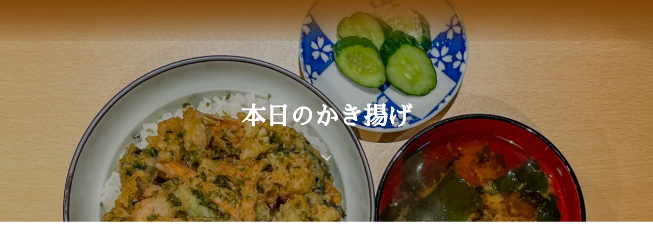

--- FILE ---
content_type: text/html; charset=UTF-8
request_url: https://www.hanjitsu.com/news/3136/
body_size: 26851
content:
<!DOCTYPE html>
<html lang="ja"><head prefix="og: http://ogp.me/ns# fb: http://ogp.me/ns/fb# article: http://ogp.me/ns/article#"><meta charset="utf-8" />
<meta name="viewport" content="width=device-width,initial-scale=1,minimum-scale=1,user-scalable=yes" /><meta name="description" content="おはようございます。名古屋で唯一かき揚げ丼専門店「半日家(はんじつや)」は、地下鉄伏見駅すぐ御園座南で、本日もランチタイム限定営業。お昼ごはんにかき揚げ丼はいかがですか？ 本日(9月8日)の海鮮＆野菜ミックス ￥1,000(税込・みそ汁漬物付) エビ・イカゲソ・小柱の海鮮をメインにゴボウ・レンコンなどの根菜と季節の野菜をバランス良くミックス。半日家イチオシにして一番人気の、かき揚げ好きも大満足な海鮮かき揚げ丼です。 エビ・イカ・小柱・ごぼう・レンコン・ニンジン・玉ねぎ・小松菜・しめじ・舞茸 本日(9月8日)の特製野菜ミックス ￥700(税込・みそ汁漬物付) ゴボウやレンコンなどシャキシャキっと..." /><meta name="keywords" content="ランチ,テイクアウト,TAKE OUT,モバイルオーダー,伏見,御園座,Nagoya,Fushimi,Misonoza" /><meta property="og:title" content="本日のかき揚げ丼(9月8日) 伏見御園座南でランチタイム限定営業！" /><meta property="og:type" content="article" /><meta property="og:url" content="https://www.hanjitsu.com/news/3136/" /><meta property="og:image" content="https://i0.wp.com/www.hanjitsu.com/wp-content/uploads/2023/07/431.jpg?fit=1200%2C800&ssl=1" /><meta property="og:image:width" content="1200" /><meta property="og:image:height" content="800" /><meta property="og:description" content="おはようございます。名古屋で唯一かき揚げ丼専門店「半日家(はんじつや)」は、地下鉄伏見駅すぐ御園座南で、本日もランチタイム限定営業。お昼ごはんにかき揚げ丼はいかがですか？ 本日(9月8日)の海鮮＆野菜ミックス ￥1,000(税込・みそ汁漬物付) エビ・イカゲソ・小柱の海鮮をメインにゴボウ・レンコンなどの根菜と季節の野菜をバランス良くミックス。半日家イチオシにして一番人気の、かき揚げ好きも大満足な海鮮かき揚げ丼です。 エビ・イカ・小柱・ごぼう・レンコン・ニンジン・玉ねぎ・小松菜・しめじ・舞茸 本日(9月8日)の特製野菜ミックス ￥700(税込・みそ汁漬物付) ゴボウやレンコンなどシャキシャキっと..." /><meta property="og:site_name" content="名代かき揚げ丼 半日家 名古屋" /><meta property="fb:app_id" content="192709672944726" /><meta name="twitter:card" content="summary_large_image" /><meta name="twitter:site" content="@hanjitsuichiya" /><link rel="canonical" href="https://www.hanjitsu.com/news/3136/" /><title>本日のかき揚げ丼(9月8日) 伏見御園座南でランチタイム限定営業！  |  名代かき揚げ丼 半日家 名古屋</title>
<meta name='robots' content='max-image-preview:large' />
<meta http-equiv="Last-Modified" content="水, 06 9月 2023 08:42:34 +0900" /><link rel='dns-prefetch' href='//ajax.googleapis.com' />
<link rel='dns-prefetch' href='//use.fontawesome.com' />
<link rel='preconnect' href='//i0.wp.com' />
<link rel="alternate" type="application/rss+xml" title="名代かき揚げ丼 半日家 名古屋 &raquo; フィード" href="https://www.hanjitsu.com/feed/" />
<link rel="alternate" type="application/rss+xml" title="名代かき揚げ丼 半日家 名古屋 &raquo; コメントフィード" href="https://www.hanjitsu.com/comments/feed/" />
<link rel="alternate" title="oEmbed (JSON)" type="application/json+oembed" href="https://www.hanjitsu.com/wp-json/oembed/1.0/embed?url=https%3A%2F%2Fwww.hanjitsu.com%2Fnews%2F3136%2F" />
<link rel="alternate" title="oEmbed (XML)" type="text/xml+oembed" href="https://www.hanjitsu.com/wp-json/oembed/1.0/embed?url=https%3A%2F%2Fwww.hanjitsu.com%2Fnews%2F3136%2F&#038;format=xml" />
<link rel='stylesheet' id='all-css-cfa8ed531f217345aee99c2fd1c51597' href='https://www.hanjitsu.com/wp-content/boost-cache/static/44104c3a3b.min.css' type='text/css' media='all' />
<link rel='stylesheet' id='all-css-acd473265b97f57a78803cb253507ce4' href='https://www.hanjitsu.com/wp-content/boost-cache/static/659b8c2215.min.css' type='text/css' media='all' />
<style id='wp-block-cover-inline-css'>
.wp-block-cover,.wp-block-cover-image{align-items:center;background-position:50%;box-sizing:border-box;display:flex;justify-content:center;min-height:430px;overflow:hidden;overflow:clip;padding:1em;position:relative}.wp-block-cover .has-background-dim:not([class*=-background-color]),.wp-block-cover-image .has-background-dim:not([class*=-background-color]),.wp-block-cover-image.has-background-dim:not([class*=-background-color]),.wp-block-cover.has-background-dim:not([class*=-background-color]){background-color:#000}.wp-block-cover .has-background-dim.has-background-gradient,.wp-block-cover-image .has-background-dim.has-background-gradient{background-color:initial}.wp-block-cover-image.has-background-dim:before,.wp-block-cover.has-background-dim:before{background-color:inherit;content:""}.wp-block-cover .wp-block-cover__background,.wp-block-cover .wp-block-cover__gradient-background,.wp-block-cover-image .wp-block-cover__background,.wp-block-cover-image .wp-block-cover__gradient-background,.wp-block-cover-image.has-background-dim:not(.has-background-gradient):before,.wp-block-cover.has-background-dim:not(.has-background-gradient):before{bottom:0;left:0;opacity:.5;position:absolute;right:0;top:0}.wp-block-cover-image.has-background-dim.has-background-dim-10 .wp-block-cover__background,.wp-block-cover-image.has-background-dim.has-background-dim-10 .wp-block-cover__gradient-background,.wp-block-cover-image.has-background-dim.has-background-dim-10:not(.has-background-gradient):before,.wp-block-cover.has-background-dim.has-background-dim-10 .wp-block-cover__background,.wp-block-cover.has-background-dim.has-background-dim-10 .wp-block-cover__gradient-background,.wp-block-cover.has-background-dim.has-background-dim-10:not(.has-background-gradient):before{opacity:.1}.wp-block-cover-image.has-background-dim.has-background-dim-20 .wp-block-cover__background,.wp-block-cover-image.has-background-dim.has-background-dim-20 .wp-block-cover__gradient-background,.wp-block-cover-image.has-background-dim.has-background-dim-20:not(.has-background-gradient):before,.wp-block-cover.has-background-dim.has-background-dim-20 .wp-block-cover__background,.wp-block-cover.has-background-dim.has-background-dim-20 .wp-block-cover__gradient-background,.wp-block-cover.has-background-dim.has-background-dim-20:not(.has-background-gradient):before{opacity:.2}.wp-block-cover-image.has-background-dim.has-background-dim-30 .wp-block-cover__background,.wp-block-cover-image.has-background-dim.has-background-dim-30 .wp-block-cover__gradient-background,.wp-block-cover-image.has-background-dim.has-background-dim-30:not(.has-background-gradient):before,.wp-block-cover.has-background-dim.has-background-dim-30 .wp-block-cover__background,.wp-block-cover.has-background-dim.has-background-dim-30 .wp-block-cover__gradient-background,.wp-block-cover.has-background-dim.has-background-dim-30:not(.has-background-gradient):before{opacity:.3}.wp-block-cover-image.has-background-dim.has-background-dim-40 .wp-block-cover__background,.wp-block-cover-image.has-background-dim.has-background-dim-40 .wp-block-cover__gradient-background,.wp-block-cover-image.has-background-dim.has-background-dim-40:not(.has-background-gradient):before,.wp-block-cover.has-background-dim.has-background-dim-40 .wp-block-cover__background,.wp-block-cover.has-background-dim.has-background-dim-40 .wp-block-cover__gradient-background,.wp-block-cover.has-background-dim.has-background-dim-40:not(.has-background-gradient):before{opacity:.4}.wp-block-cover-image.has-background-dim.has-background-dim-50 .wp-block-cover__background,.wp-block-cover-image.has-background-dim.has-background-dim-50 .wp-block-cover__gradient-background,.wp-block-cover-image.has-background-dim.has-background-dim-50:not(.has-background-gradient):before,.wp-block-cover.has-background-dim.has-background-dim-50 .wp-block-cover__background,.wp-block-cover.has-background-dim.has-background-dim-50 .wp-block-cover__gradient-background,.wp-block-cover.has-background-dim.has-background-dim-50:not(.has-background-gradient):before{opacity:.5}.wp-block-cover-image.has-background-dim.has-background-dim-60 .wp-block-cover__background,.wp-block-cover-image.has-background-dim.has-background-dim-60 .wp-block-cover__gradient-background,.wp-block-cover-image.has-background-dim.has-background-dim-60:not(.has-background-gradient):before,.wp-block-cover.has-background-dim.has-background-dim-60 .wp-block-cover__background,.wp-block-cover.has-background-dim.has-background-dim-60 .wp-block-cover__gradient-background,.wp-block-cover.has-background-dim.has-background-dim-60:not(.has-background-gradient):before{opacity:.6}.wp-block-cover-image.has-background-dim.has-background-dim-70 .wp-block-cover__background,.wp-block-cover-image.has-background-dim.has-background-dim-70 .wp-block-cover__gradient-background,.wp-block-cover-image.has-background-dim.has-background-dim-70:not(.has-background-gradient):before,.wp-block-cover.has-background-dim.has-background-dim-70 .wp-block-cover__background,.wp-block-cover.has-background-dim.has-background-dim-70 .wp-block-cover__gradient-background,.wp-block-cover.has-background-dim.has-background-dim-70:not(.has-background-gradient):before{opacity:.7}.wp-block-cover-image.has-background-dim.has-background-dim-80 .wp-block-cover__background,.wp-block-cover-image.has-background-dim.has-background-dim-80 .wp-block-cover__gradient-background,.wp-block-cover-image.has-background-dim.has-background-dim-80:not(.has-background-gradient):before,.wp-block-cover.has-background-dim.has-background-dim-80 .wp-block-cover__background,.wp-block-cover.has-background-dim.has-background-dim-80 .wp-block-cover__gradient-background,.wp-block-cover.has-background-dim.has-background-dim-80:not(.has-background-gradient):before{opacity:.8}.wp-block-cover-image.has-background-dim.has-background-dim-90 .wp-block-cover__background,.wp-block-cover-image.has-background-dim.has-background-dim-90 .wp-block-cover__gradient-background,.wp-block-cover-image.has-background-dim.has-background-dim-90:not(.has-background-gradient):before,.wp-block-cover.has-background-dim.has-background-dim-90 .wp-block-cover__background,.wp-block-cover.has-background-dim.has-background-dim-90 .wp-block-cover__gradient-background,.wp-block-cover.has-background-dim.has-background-dim-90:not(.has-background-gradient):before{opacity:.9}.wp-block-cover-image.has-background-dim.has-background-dim-100 .wp-block-cover__background,.wp-block-cover-image.has-background-dim.has-background-dim-100 .wp-block-cover__gradient-background,.wp-block-cover-image.has-background-dim.has-background-dim-100:not(.has-background-gradient):before,.wp-block-cover.has-background-dim.has-background-dim-100 .wp-block-cover__background,.wp-block-cover.has-background-dim.has-background-dim-100 .wp-block-cover__gradient-background,.wp-block-cover.has-background-dim.has-background-dim-100:not(.has-background-gradient):before{opacity:1}.wp-block-cover .wp-block-cover__background.has-background-dim.has-background-dim-0,.wp-block-cover .wp-block-cover__gradient-background.has-background-dim.has-background-dim-0,.wp-block-cover-image .wp-block-cover__background.has-background-dim.has-background-dim-0,.wp-block-cover-image .wp-block-cover__gradient-background.has-background-dim.has-background-dim-0{opacity:0}.wp-block-cover .wp-block-cover__background.has-background-dim.has-background-dim-10,.wp-block-cover .wp-block-cover__gradient-background.has-background-dim.has-background-dim-10,.wp-block-cover-image .wp-block-cover__background.has-background-dim.has-background-dim-10,.wp-block-cover-image .wp-block-cover__gradient-background.has-background-dim.has-background-dim-10{opacity:.1}.wp-block-cover .wp-block-cover__background.has-background-dim.has-background-dim-20,.wp-block-cover .wp-block-cover__gradient-background.has-background-dim.has-background-dim-20,.wp-block-cover-image .wp-block-cover__background.has-background-dim.has-background-dim-20,.wp-block-cover-image .wp-block-cover__gradient-background.has-background-dim.has-background-dim-20{opacity:.2}.wp-block-cover .wp-block-cover__background.has-background-dim.has-background-dim-30,.wp-block-cover .wp-block-cover__gradient-background.has-background-dim.has-background-dim-30,.wp-block-cover-image .wp-block-cover__background.has-background-dim.has-background-dim-30,.wp-block-cover-image .wp-block-cover__gradient-background.has-background-dim.has-background-dim-30{opacity:.3}.wp-block-cover .wp-block-cover__background.has-background-dim.has-background-dim-40,.wp-block-cover .wp-block-cover__gradient-background.has-background-dim.has-background-dim-40,.wp-block-cover-image .wp-block-cover__background.has-background-dim.has-background-dim-40,.wp-block-cover-image .wp-block-cover__gradient-background.has-background-dim.has-background-dim-40{opacity:.4}.wp-block-cover .wp-block-cover__background.has-background-dim.has-background-dim-50,.wp-block-cover .wp-block-cover__gradient-background.has-background-dim.has-background-dim-50,.wp-block-cover-image .wp-block-cover__background.has-background-dim.has-background-dim-50,.wp-block-cover-image .wp-block-cover__gradient-background.has-background-dim.has-background-dim-50{opacity:.5}.wp-block-cover .wp-block-cover__background.has-background-dim.has-background-dim-60,.wp-block-cover .wp-block-cover__gradient-background.has-background-dim.has-background-dim-60,.wp-block-cover-image .wp-block-cover__background.has-background-dim.has-background-dim-60,.wp-block-cover-image .wp-block-cover__gradient-background.has-background-dim.has-background-dim-60{opacity:.6}.wp-block-cover .wp-block-cover__background.has-background-dim.has-background-dim-70,.wp-block-cover .wp-block-cover__gradient-background.has-background-dim.has-background-dim-70,.wp-block-cover-image .wp-block-cover__background.has-background-dim.has-background-dim-70,.wp-block-cover-image .wp-block-cover__gradient-background.has-background-dim.has-background-dim-70{opacity:.7}.wp-block-cover .wp-block-cover__background.has-background-dim.has-background-dim-80,.wp-block-cover .wp-block-cover__gradient-background.has-background-dim.has-background-dim-80,.wp-block-cover-image .wp-block-cover__background.has-background-dim.has-background-dim-80,.wp-block-cover-image .wp-block-cover__gradient-background.has-background-dim.has-background-dim-80{opacity:.8}.wp-block-cover .wp-block-cover__background.has-background-dim.has-background-dim-90,.wp-block-cover .wp-block-cover__gradient-background.has-background-dim.has-background-dim-90,.wp-block-cover-image .wp-block-cover__background.has-background-dim.has-background-dim-90,.wp-block-cover-image .wp-block-cover__gradient-background.has-background-dim.has-background-dim-90{opacity:.9}.wp-block-cover .wp-block-cover__background.has-background-dim.has-background-dim-100,.wp-block-cover .wp-block-cover__gradient-background.has-background-dim.has-background-dim-100,.wp-block-cover-image .wp-block-cover__background.has-background-dim.has-background-dim-100,.wp-block-cover-image .wp-block-cover__gradient-background.has-background-dim.has-background-dim-100{opacity:1}.wp-block-cover-image.alignleft,.wp-block-cover-image.alignright,.wp-block-cover.alignleft,.wp-block-cover.alignright{max-width:420px;width:100%}.wp-block-cover-image.aligncenter,.wp-block-cover-image.alignleft,.wp-block-cover-image.alignright,.wp-block-cover.aligncenter,.wp-block-cover.alignleft,.wp-block-cover.alignright{display:flex}.wp-block-cover .wp-block-cover__inner-container,.wp-block-cover-image .wp-block-cover__inner-container{color:inherit;position:relative;width:100%}.wp-block-cover-image.is-position-top-left,.wp-block-cover.is-position-top-left{align-items:flex-start;justify-content:flex-start}.wp-block-cover-image.is-position-top-center,.wp-block-cover.is-position-top-center{align-items:flex-start;justify-content:center}.wp-block-cover-image.is-position-top-right,.wp-block-cover.is-position-top-right{align-items:flex-start;justify-content:flex-end}.wp-block-cover-image.is-position-center-left,.wp-block-cover.is-position-center-left{align-items:center;justify-content:flex-start}.wp-block-cover-image.is-position-center-center,.wp-block-cover.is-position-center-center{align-items:center;justify-content:center}.wp-block-cover-image.is-position-center-right,.wp-block-cover.is-position-center-right{align-items:center;justify-content:flex-end}.wp-block-cover-image.is-position-bottom-left,.wp-block-cover.is-position-bottom-left{align-items:flex-end;justify-content:flex-start}.wp-block-cover-image.is-position-bottom-center,.wp-block-cover.is-position-bottom-center{align-items:flex-end;justify-content:center}.wp-block-cover-image.is-position-bottom-right,.wp-block-cover.is-position-bottom-right{align-items:flex-end;justify-content:flex-end}.wp-block-cover-image.has-custom-content-position.has-custom-content-position .wp-block-cover__inner-container,.wp-block-cover.has-custom-content-position.has-custom-content-position .wp-block-cover__inner-container{margin:0}.wp-block-cover-image.has-custom-content-position.has-custom-content-position.is-position-bottom-left .wp-block-cover__inner-container,.wp-block-cover-image.has-custom-content-position.has-custom-content-position.is-position-bottom-right .wp-block-cover__inner-container,.wp-block-cover-image.has-custom-content-position.has-custom-content-position.is-position-center-left .wp-block-cover__inner-container,.wp-block-cover-image.has-custom-content-position.has-custom-content-position.is-position-center-right .wp-block-cover__inner-container,.wp-block-cover-image.has-custom-content-position.has-custom-content-position.is-position-top-left .wp-block-cover__inner-container,.wp-block-cover-image.has-custom-content-position.has-custom-content-position.is-position-top-right .wp-block-cover__inner-container,.wp-block-cover.has-custom-content-position.has-custom-content-position.is-position-bottom-left .wp-block-cover__inner-container,.wp-block-cover.has-custom-content-position.has-custom-content-position.is-position-bottom-right .wp-block-cover__inner-container,.wp-block-cover.has-custom-content-position.has-custom-content-position.is-position-center-left .wp-block-cover__inner-container,.wp-block-cover.has-custom-content-position.has-custom-content-position.is-position-center-right .wp-block-cover__inner-container,.wp-block-cover.has-custom-content-position.has-custom-content-position.is-position-top-left .wp-block-cover__inner-container,.wp-block-cover.has-custom-content-position.has-custom-content-position.is-position-top-right .wp-block-cover__inner-container{margin:0;width:auto}.wp-block-cover .wp-block-cover__image-background,.wp-block-cover video.wp-block-cover__video-background,.wp-block-cover-image .wp-block-cover__image-background,.wp-block-cover-image video.wp-block-cover__video-background{border:none;bottom:0;box-shadow:none;height:100%;left:0;margin:0;max-height:none;max-width:none;object-fit:cover;outline:none;padding:0;position:absolute;right:0;top:0;width:100%}.wp-block-cover-image.has-parallax,.wp-block-cover.has-parallax,.wp-block-cover__image-background.has-parallax,video.wp-block-cover__video-background.has-parallax{background-attachment:fixed;background-repeat:no-repeat;background-size:cover}@supports (-webkit-touch-callout:inherit){.wp-block-cover-image.has-parallax,.wp-block-cover.has-parallax,.wp-block-cover__image-background.has-parallax,video.wp-block-cover__video-background.has-parallax{background-attachment:scroll}}@media (prefers-reduced-motion:reduce){.wp-block-cover-image.has-parallax,.wp-block-cover.has-parallax,.wp-block-cover__image-background.has-parallax,video.wp-block-cover__video-background.has-parallax{background-attachment:scroll}}.wp-block-cover-image.is-repeated,.wp-block-cover.is-repeated,.wp-block-cover__image-background.is-repeated,video.wp-block-cover__video-background.is-repeated{background-repeat:repeat;background-size:auto}.wp-block-cover-image-text,.wp-block-cover-image-text a,.wp-block-cover-image-text a:active,.wp-block-cover-image-text a:focus,.wp-block-cover-image-text a:hover,.wp-block-cover-text,.wp-block-cover-text a,.wp-block-cover-text a:active,.wp-block-cover-text a:focus,.wp-block-cover-text a:hover,section.wp-block-cover-image h2,section.wp-block-cover-image h2 a,section.wp-block-cover-image h2 a:active,section.wp-block-cover-image h2 a:focus,section.wp-block-cover-image h2 a:hover{color:#fff}.wp-block-cover-image .wp-block-cover.has-left-content{justify-content:flex-start}.wp-block-cover-image .wp-block-cover.has-right-content{justify-content:flex-end}.wp-block-cover-image.has-left-content .wp-block-cover-image-text,.wp-block-cover.has-left-content .wp-block-cover-text,section.wp-block-cover-image.has-left-content>h2{margin-left:0;text-align:left}.wp-block-cover-image.has-right-content .wp-block-cover-image-text,.wp-block-cover.has-right-content .wp-block-cover-text,section.wp-block-cover-image.has-right-content>h2{margin-right:0;text-align:right}.wp-block-cover .wp-block-cover-text,.wp-block-cover-image .wp-block-cover-image-text,section.wp-block-cover-image>h2{font-size:2em;line-height:1.25;margin-bottom:0;max-width:840px;padding:.44em;text-align:center;z-index:1}:where(.wp-block-cover-image:not(.has-text-color)),:where(.wp-block-cover:not(.has-text-color)){color:#fff}:where(.wp-block-cover-image.is-light:not(.has-text-color)),:where(.wp-block-cover.is-light:not(.has-text-color)){color:#000}:root :where(.wp-block-cover h1:not(.has-text-color)),:root :where(.wp-block-cover h2:not(.has-text-color)),:root :where(.wp-block-cover h3:not(.has-text-color)),:root :where(.wp-block-cover h4:not(.has-text-color)),:root :where(.wp-block-cover h5:not(.has-text-color)),:root :where(.wp-block-cover h6:not(.has-text-color)),:root :where(.wp-block-cover p:not(.has-text-color)){color:inherit}body:not(.editor-styles-wrapper) .wp-block-cover:not(.wp-block-cover:has(.wp-block-cover__background+.wp-block-cover__inner-container)) .wp-block-cover__image-background,body:not(.editor-styles-wrapper) .wp-block-cover:not(.wp-block-cover:has(.wp-block-cover__background+.wp-block-cover__inner-container)) .wp-block-cover__video-background{z-index:0}body:not(.editor-styles-wrapper) .wp-block-cover:not(.wp-block-cover:has(.wp-block-cover__background+.wp-block-cover__inner-container)) .wp-block-cover__background,body:not(.editor-styles-wrapper) .wp-block-cover:not(.wp-block-cover:has(.wp-block-cover__background+.wp-block-cover__inner-container)) .wp-block-cover__gradient-background,body:not(.editor-styles-wrapper) .wp-block-cover:not(.wp-block-cover:has(.wp-block-cover__background+.wp-block-cover__inner-container)) .wp-block-cover__inner-container,body:not(.editor-styles-wrapper) .wp-block-cover:not(.wp-block-cover:has(.wp-block-cover__background+.wp-block-cover__inner-container)).has-background-dim:not(.has-background-gradient):before{z-index:1}.has-modal-open body:not(.editor-styles-wrapper) .wp-block-cover:not(.wp-block-cover:has(.wp-block-cover__background+.wp-block-cover__inner-container)) .wp-block-cover__inner-container{z-index:auto}
/*# sourceURL=https://www.hanjitsu.com/wp-includes/blocks/cover/style.min.css */
</style>
<style id='global-styles-inline-css'>
:root{--wp--preset--aspect-ratio--square: 1;--wp--preset--aspect-ratio--4-3: 4/3;--wp--preset--aspect-ratio--3-4: 3/4;--wp--preset--aspect-ratio--3-2: 3/2;--wp--preset--aspect-ratio--2-3: 2/3;--wp--preset--aspect-ratio--16-9: 16/9;--wp--preset--aspect-ratio--9-16: 9/16;--wp--preset--color--black: #000000;--wp--preset--color--cyan-bluish-gray: #abb8c3;--wp--preset--color--white: #ffffff;--wp--preset--color--pale-pink: #f78da7;--wp--preset--color--vivid-red: #cf2e2e;--wp--preset--color--luminous-vivid-orange: #ff6900;--wp--preset--color--luminous-vivid-amber: #fcb900;--wp--preset--color--light-green-cyan: #7bdcb5;--wp--preset--color--vivid-green-cyan: #00d084;--wp--preset--color--pale-cyan-blue: #8ed1fc;--wp--preset--color--vivid-cyan-blue: #0693e3;--wp--preset--color--vivid-purple: #9b51e0;--wp--preset--gradient--vivid-cyan-blue-to-vivid-purple: linear-gradient(135deg,rgb(6,147,227) 0%,rgb(155,81,224) 100%);--wp--preset--gradient--light-green-cyan-to-vivid-green-cyan: linear-gradient(135deg,rgb(122,220,180) 0%,rgb(0,208,130) 100%);--wp--preset--gradient--luminous-vivid-amber-to-luminous-vivid-orange: linear-gradient(135deg,rgb(252,185,0) 0%,rgb(255,105,0) 100%);--wp--preset--gradient--luminous-vivid-orange-to-vivid-red: linear-gradient(135deg,rgb(255,105,0) 0%,rgb(207,46,46) 100%);--wp--preset--gradient--very-light-gray-to-cyan-bluish-gray: linear-gradient(135deg,rgb(238,238,238) 0%,rgb(169,184,195) 100%);--wp--preset--gradient--cool-to-warm-spectrum: linear-gradient(135deg,rgb(74,234,220) 0%,rgb(151,120,209) 20%,rgb(207,42,186) 40%,rgb(238,44,130) 60%,rgb(251,105,98) 80%,rgb(254,248,76) 100%);--wp--preset--gradient--blush-light-purple: linear-gradient(135deg,rgb(255,206,236) 0%,rgb(152,150,240) 100%);--wp--preset--gradient--blush-bordeaux: linear-gradient(135deg,rgb(254,205,165) 0%,rgb(254,45,45) 50%,rgb(107,0,62) 100%);--wp--preset--gradient--luminous-dusk: linear-gradient(135deg,rgb(255,203,112) 0%,rgb(199,81,192) 50%,rgb(65,88,208) 100%);--wp--preset--gradient--pale-ocean: linear-gradient(135deg,rgb(255,245,203) 0%,rgb(182,227,212) 50%,rgb(51,167,181) 100%);--wp--preset--gradient--electric-grass: linear-gradient(135deg,rgb(202,248,128) 0%,rgb(113,206,126) 100%);--wp--preset--gradient--midnight: linear-gradient(135deg,rgb(2,3,129) 0%,rgb(40,116,252) 100%);--wp--preset--font-size--small: 13px;--wp--preset--font-size--medium: 20px;--wp--preset--font-size--large: 36px;--wp--preset--font-size--x-large: 42px;--wp--preset--spacing--20: 0.44rem;--wp--preset--spacing--30: 0.67rem;--wp--preset--spacing--40: 1rem;--wp--preset--spacing--50: 1.5rem;--wp--preset--spacing--60: 2.25rem;--wp--preset--spacing--70: 3.38rem;--wp--preset--spacing--80: 5.06rem;--wp--preset--shadow--natural: 6px 6px 9px rgba(0, 0, 0, 0.2);--wp--preset--shadow--deep: 12px 12px 50px rgba(0, 0, 0, 0.4);--wp--preset--shadow--sharp: 6px 6px 0px rgba(0, 0, 0, 0.2);--wp--preset--shadow--outlined: 6px 6px 0px -3px rgb(255, 255, 255), 6px 6px rgb(0, 0, 0);--wp--preset--shadow--crisp: 6px 6px 0px rgb(0, 0, 0);}:where(.is-layout-flex){gap: 0.5em;}:where(.is-layout-grid){gap: 0.5em;}body .is-layout-flex{display: flex;}.is-layout-flex{flex-wrap: wrap;align-items: center;}.is-layout-flex > :is(*, div){margin: 0;}body .is-layout-grid{display: grid;}.is-layout-grid > :is(*, div){margin: 0;}:where(.wp-block-columns.is-layout-flex){gap: 2em;}:where(.wp-block-columns.is-layout-grid){gap: 2em;}:where(.wp-block-post-template.is-layout-flex){gap: 1.25em;}:where(.wp-block-post-template.is-layout-grid){gap: 1.25em;}.has-black-color{color: var(--wp--preset--color--black) !important;}.has-cyan-bluish-gray-color{color: var(--wp--preset--color--cyan-bluish-gray) !important;}.has-white-color{color: var(--wp--preset--color--white) !important;}.has-pale-pink-color{color: var(--wp--preset--color--pale-pink) !important;}.has-vivid-red-color{color: var(--wp--preset--color--vivid-red) !important;}.has-luminous-vivid-orange-color{color: var(--wp--preset--color--luminous-vivid-orange) !important;}.has-luminous-vivid-amber-color{color: var(--wp--preset--color--luminous-vivid-amber) !important;}.has-light-green-cyan-color{color: var(--wp--preset--color--light-green-cyan) !important;}.has-vivid-green-cyan-color{color: var(--wp--preset--color--vivid-green-cyan) !important;}.has-pale-cyan-blue-color{color: var(--wp--preset--color--pale-cyan-blue) !important;}.has-vivid-cyan-blue-color{color: var(--wp--preset--color--vivid-cyan-blue) !important;}.has-vivid-purple-color{color: var(--wp--preset--color--vivid-purple) !important;}.has-black-background-color{background-color: var(--wp--preset--color--black) !important;}.has-cyan-bluish-gray-background-color{background-color: var(--wp--preset--color--cyan-bluish-gray) !important;}.has-white-background-color{background-color: var(--wp--preset--color--white) !important;}.has-pale-pink-background-color{background-color: var(--wp--preset--color--pale-pink) !important;}.has-vivid-red-background-color{background-color: var(--wp--preset--color--vivid-red) !important;}.has-luminous-vivid-orange-background-color{background-color: var(--wp--preset--color--luminous-vivid-orange) !important;}.has-luminous-vivid-amber-background-color{background-color: var(--wp--preset--color--luminous-vivid-amber) !important;}.has-light-green-cyan-background-color{background-color: var(--wp--preset--color--light-green-cyan) !important;}.has-vivid-green-cyan-background-color{background-color: var(--wp--preset--color--vivid-green-cyan) !important;}.has-pale-cyan-blue-background-color{background-color: var(--wp--preset--color--pale-cyan-blue) !important;}.has-vivid-cyan-blue-background-color{background-color: var(--wp--preset--color--vivid-cyan-blue) !important;}.has-vivid-purple-background-color{background-color: var(--wp--preset--color--vivid-purple) !important;}.has-black-border-color{border-color: var(--wp--preset--color--black) !important;}.has-cyan-bluish-gray-border-color{border-color: var(--wp--preset--color--cyan-bluish-gray) !important;}.has-white-border-color{border-color: var(--wp--preset--color--white) !important;}.has-pale-pink-border-color{border-color: var(--wp--preset--color--pale-pink) !important;}.has-vivid-red-border-color{border-color: var(--wp--preset--color--vivid-red) !important;}.has-luminous-vivid-orange-border-color{border-color: var(--wp--preset--color--luminous-vivid-orange) !important;}.has-luminous-vivid-amber-border-color{border-color: var(--wp--preset--color--luminous-vivid-amber) !important;}.has-light-green-cyan-border-color{border-color: var(--wp--preset--color--light-green-cyan) !important;}.has-vivid-green-cyan-border-color{border-color: var(--wp--preset--color--vivid-green-cyan) !important;}.has-pale-cyan-blue-border-color{border-color: var(--wp--preset--color--pale-cyan-blue) !important;}.has-vivid-cyan-blue-border-color{border-color: var(--wp--preset--color--vivid-cyan-blue) !important;}.has-vivid-purple-border-color{border-color: var(--wp--preset--color--vivid-purple) !important;}.has-vivid-cyan-blue-to-vivid-purple-gradient-background{background: var(--wp--preset--gradient--vivid-cyan-blue-to-vivid-purple) !important;}.has-light-green-cyan-to-vivid-green-cyan-gradient-background{background: var(--wp--preset--gradient--light-green-cyan-to-vivid-green-cyan) !important;}.has-luminous-vivid-amber-to-luminous-vivid-orange-gradient-background{background: var(--wp--preset--gradient--luminous-vivid-amber-to-luminous-vivid-orange) !important;}.has-luminous-vivid-orange-to-vivid-red-gradient-background{background: var(--wp--preset--gradient--luminous-vivid-orange-to-vivid-red) !important;}.has-very-light-gray-to-cyan-bluish-gray-gradient-background{background: var(--wp--preset--gradient--very-light-gray-to-cyan-bluish-gray) !important;}.has-cool-to-warm-spectrum-gradient-background{background: var(--wp--preset--gradient--cool-to-warm-spectrum) !important;}.has-blush-light-purple-gradient-background{background: var(--wp--preset--gradient--blush-light-purple) !important;}.has-blush-bordeaux-gradient-background{background: var(--wp--preset--gradient--blush-bordeaux) !important;}.has-luminous-dusk-gradient-background{background: var(--wp--preset--gradient--luminous-dusk) !important;}.has-pale-ocean-gradient-background{background: var(--wp--preset--gradient--pale-ocean) !important;}.has-electric-grass-gradient-background{background: var(--wp--preset--gradient--electric-grass) !important;}.has-midnight-gradient-background{background: var(--wp--preset--gradient--midnight) !important;}.has-small-font-size{font-size: var(--wp--preset--font-size--small) !important;}.has-medium-font-size{font-size: var(--wp--preset--font-size--medium) !important;}.has-large-font-size{font-size: var(--wp--preset--font-size--large) !important;}.has-x-large-font-size{font-size: var(--wp--preset--font-size--x-large) !important;}
/*# sourceURL=global-styles-inline-css */
</style>

<style id='font-awesome-svg-styles-inline-css'>
   .wp-block-font-awesome-icon svg::before,
   .wp-rich-text-font-awesome-icon svg::before {content: unset;}
/*# sourceURL=font-awesome-svg-styles-inline-css */
</style>
<link rel='stylesheet' id='only-screen-and-max-width-768px-css-d5ef714b2e2b4527d35b924287bd4913' href='https://www.hanjitsu.com/wp-content/boost-cache/static/2d1440d522.min.css' type='text/css' media='only screen and (max-width: 768px)' />
<link rel='stylesheet' id='screen-css-61e54c0759936f8b8334e6f53ba02780' href='https://www.hanjitsu.com/wp-content/boost-cache/static/d23de60d63.min.css' type='text/css' media='screen' />
<style id='wp-img-auto-sizes-contain-inline-css'>
img:is([sizes=auto i],[sizes^="auto," i]){contain-intrinsic-size:3000px 1500px}
/*# sourceURL=wp-img-auto-sizes-contain-inline-css */
</style>
<style id='wp-block-paragraph-inline-css'>
.is-small-text{font-size:.875em}.is-regular-text{font-size:1em}.is-large-text{font-size:2.25em}.is-larger-text{font-size:3em}.has-drop-cap:not(:focus):first-letter{float:left;font-size:8.4em;font-style:normal;font-weight:100;line-height:.68;margin:.05em .1em 0 0;text-transform:uppercase}body.rtl .has-drop-cap:not(:focus):first-letter{float:none;margin-left:.1em}p.has-drop-cap.has-background{overflow:hidden}:root :where(p.has-background){padding:1.25em 2.375em}:where(p.has-text-color:not(.has-link-color)) a{color:inherit}p.has-text-align-left[style*="writing-mode:vertical-lr"],p.has-text-align-right[style*="writing-mode:vertical-rl"]{rotate:180deg}
/*# sourceURL=https://www.hanjitsu.com/wp-includes/blocks/paragraph/style.min.css */
</style>
<style id='wp-block-heading-inline-css'>
h1:where(.wp-block-heading).has-background,h2:where(.wp-block-heading).has-background,h3:where(.wp-block-heading).has-background,h4:where(.wp-block-heading).has-background,h5:where(.wp-block-heading).has-background,h6:where(.wp-block-heading).has-background{padding:1.25em 2.375em}h1.has-text-align-left[style*=writing-mode]:where([style*=vertical-lr]),h1.has-text-align-right[style*=writing-mode]:where([style*=vertical-rl]),h2.has-text-align-left[style*=writing-mode]:where([style*=vertical-lr]),h2.has-text-align-right[style*=writing-mode]:where([style*=vertical-rl]),h3.has-text-align-left[style*=writing-mode]:where([style*=vertical-lr]),h3.has-text-align-right[style*=writing-mode]:where([style*=vertical-rl]),h4.has-text-align-left[style*=writing-mode]:where([style*=vertical-lr]),h4.has-text-align-right[style*=writing-mode]:where([style*=vertical-rl]),h5.has-text-align-left[style*=writing-mode]:where([style*=vertical-lr]),h5.has-text-align-right[style*=writing-mode]:where([style*=vertical-rl]),h6.has-text-align-left[style*=writing-mode]:where([style*=vertical-lr]),h6.has-text-align-right[style*=writing-mode]:where([style*=vertical-rl]){rotate:180deg}
/*# sourceURL=https://www.hanjitsu.com/wp-includes/blocks/heading/style.min.css */
</style>
<style id='wp-emoji-styles-inline-css'>

	img.wp-smiley, img.emoji {
		display: inline !important;
		border: none !important;
		box-shadow: none !important;
		height: 1em !important;
		width: 1em !important;
		margin: 0 0.07em !important;
		vertical-align: -0.1em !important;
		background: none !important;
		padding: 0 !important;
	}
/*# sourceURL=wp-emoji-styles-inline-css */
</style>
<style id='classic-theme-styles-inline-css'>
/*! This file is auto-generated */
.wp-block-button__link{color:#fff;background-color:#32373c;border-radius:9999px;box-shadow:none;text-decoration:none;padding:calc(.667em + 2px) calc(1.333em + 2px);font-size:1.125em}.wp-block-file__button{background:#32373c;color:#fff;text-decoration:none}
/*# sourceURL=/wp-includes/css/classic-themes.min.css */
</style>
<style id='font-awesome-svg-styles-default-inline-css'>
.svg-inline--fa {
  display: inline-block;
  height: 1em;
  overflow: visible;
  vertical-align: -.125em;
}
/*# sourceURL=font-awesome-svg-styles-default-inline-css */
</style>
<style id='woocommerce-inline-inline-css'>
.woocommerce form .form-row .required { visibility: visible; }
/*# sourceURL=woocommerce-inline-inline-css */
</style>
<style id='deb-common-styles-inline-css'>
:root{--deb-primary-color:#7c4302;--deb-base-font-color:#444444;--deb-container-bg-color:#ffffff;}body [class*="-reset--line-center-btm"][class*="-keycolor"]::after{--deb-line-color:#7c4302;}body [class*="-line-btm"][class*="-keycolor"]::after{border-color:#7c4302;}body [class*="-reset--line-left"][class*="-keycolor"]::after{--deb-line-color:#7c4302;}body [class*="-reset--deco-circle"][class*="-keycolor"]::after{--deb-circle-color:rgba(124,67,2,.24);--deb-circle-color-ov1:rgba(124,67,2,.3);--deb-circle-color-ov2:rgba(124,67,2,.15);}body p.is-style-box-deco-balloon{background-color:#7c4302;color:#ffffff;}body p.is-style-box-deco-balloon::after{border-color:#7c4302 transparent transparent;}
/*# sourceURL=deb-common-styles-inline-css */
</style>
<link rel='stylesheet' id='font-awesome-official-css' href='https://use.fontawesome.com/releases/v5.15.4/css/all.css' media='all' integrity="sha384-DyZ88mC6Up2uqS4h/KRgHuoeGwBcD4Ng9SiP4dIRy0EXTlnuz47vAwmeGwVChigm" crossorigin="anonymous" />
<link rel='stylesheet' id='font-awesome-official-v4shim-css' href='https://use.fontawesome.com/releases/v5.15.4/css/v4-shims.css' media='all' integrity="sha384-Vq76wejb3QJM4nDatBa5rUOve+9gkegsjCebvV/9fvXlGWo4HCMR4cJZjjcF6Viv" crossorigin="anonymous" />
<style id='font-awesome-official-v4shim-inline-css'>
@font-face {
font-family: "FontAwesome";
font-display: block;
src: url("https://use.fontawesome.com/releases/v5.15.4/webfonts/fa-brands-400.eot"),
		url("https://use.fontawesome.com/releases/v5.15.4/webfonts/fa-brands-400.eot?#iefix") format("embedded-opentype"),
		url("https://use.fontawesome.com/releases/v5.15.4/webfonts/fa-brands-400.woff2") format("woff2"),
		url("https://use.fontawesome.com/releases/v5.15.4/webfonts/fa-brands-400.woff") format("woff"),
		url("https://use.fontawesome.com/releases/v5.15.4/webfonts/fa-brands-400.ttf") format("truetype"),
		url("https://use.fontawesome.com/releases/v5.15.4/webfonts/fa-brands-400.svg#fontawesome") format("svg");
}

@font-face {
font-family: "FontAwesome";
font-display: block;
src: url("https://use.fontawesome.com/releases/v5.15.4/webfonts/fa-solid-900.eot"),
		url("https://use.fontawesome.com/releases/v5.15.4/webfonts/fa-solid-900.eot?#iefix") format("embedded-opentype"),
		url("https://use.fontawesome.com/releases/v5.15.4/webfonts/fa-solid-900.woff2") format("woff2"),
		url("https://use.fontawesome.com/releases/v5.15.4/webfonts/fa-solid-900.woff") format("woff"),
		url("https://use.fontawesome.com/releases/v5.15.4/webfonts/fa-solid-900.ttf") format("truetype"),
		url("https://use.fontawesome.com/releases/v5.15.4/webfonts/fa-solid-900.svg#fontawesome") format("svg");
}

@font-face {
font-family: "FontAwesome";
font-display: block;
src: url("https://use.fontawesome.com/releases/v5.15.4/webfonts/fa-regular-400.eot"),
		url("https://use.fontawesome.com/releases/v5.15.4/webfonts/fa-regular-400.eot?#iefix") format("embedded-opentype"),
		url("https://use.fontawesome.com/releases/v5.15.4/webfonts/fa-regular-400.woff2") format("woff2"),
		url("https://use.fontawesome.com/releases/v5.15.4/webfonts/fa-regular-400.woff") format("woff"),
		url("https://use.fontawesome.com/releases/v5.15.4/webfonts/fa-regular-400.ttf") format("truetype"),
		url("https://use.fontawesome.com/releases/v5.15.4/webfonts/fa-regular-400.svg#fontawesome") format("svg");
unicode-range: U+F004-F005,U+F007,U+F017,U+F022,U+F024,U+F02E,U+F03E,U+F044,U+F057-F059,U+F06E,U+F070,U+F075,U+F07B-F07C,U+F080,U+F086,U+F089,U+F094,U+F09D,U+F0A0,U+F0A4-F0A7,U+F0C5,U+F0C7-F0C8,U+F0E0,U+F0EB,U+F0F3,U+F0F8,U+F0FE,U+F111,U+F118-F11A,U+F11C,U+F133,U+F144,U+F146,U+F14A,U+F14D-F14E,U+F150-F152,U+F15B-F15C,U+F164-F165,U+F185-F186,U+F191-F192,U+F1AD,U+F1C1-F1C9,U+F1CD,U+F1D8,U+F1E3,U+F1EA,U+F1F6,U+F1F9,U+F20A,U+F247-F249,U+F24D,U+F254-F25B,U+F25D,U+F267,U+F271-F274,U+F279,U+F28B,U+F28D,U+F2B5-F2B6,U+F2B9,U+F2BB,U+F2BD,U+F2C1-F2C2,U+F2D0,U+F2D2,U+F2DC,U+F2ED,U+F328,U+F358-F35B,U+F3A5,U+F3D1,U+F410,U+F4AD;
}
/*# sourceURL=font-awesome-official-v4shim-inline-css */
</style>





<link rel="https://api.w.org/" href="https://www.hanjitsu.com/wp-json/" /><link rel="alternate" title="JSON" type="application/json" href="https://www.hanjitsu.com/wp-json/wp/v2/posts/3136" /><link rel="EditURI" type="application/rsd+xml" title="RSD" href="https://www.hanjitsu.com/xmlrpc.php?rsd" />
<link rel='shortlink' href='https://www.hanjitsu.com/?p=3136' />
<script data-jetpack-boost="ignore" class="ti-site-data" type="application/ld+json">{"@context":"http://schema.org","data":{"r":"1:0!7:0!30:0"}}</script><link rel="Shortcut Icon" type="image/x-icon" href="https://www.hanjitsu.com/wp-content/uploads/2021/12/hanjitsu-yaLogoMaruKBwb.png" />

<style id="deb-block-styles-inline-css" type="text/css">.deb-block-17b4458{--txt-color:#ffffff}.deb-block-eff33a3{--txt-color:#ffffff}</style><link rel="preconnect" href="https://fonts.gstatic.com" /><link href="https://fonts.googleapis.com/css2?family=Sawarabi+Mincho&family=Josefin+Sans&display=swap" rel="stylesheet" />	<noscript><style>.woocommerce-product-gallery{ opacity: 1 !important; }</style></noscript>
	<!-- Global site tag (gtag.js) - Google Analytics -->


<meta name="facebook-domain-verification" content="vcrp41quommnfae10sfxrrjltpl2ke" />

<!-- Global site tag (gtag.js) - Google Ads: 1022201735 -->


<!-- Event snippet for Website sale conversion page -->

<link rel='stylesheet' id='all-css-35ed881128bd9ba3d5c9d105e568c772' href='https://www.hanjitsu.com/wp-content/boost-cache/static/d2924ee883.min.css' type='text/css' media='all' />
</head><body class="wp-singular post-template-default single single-post postid-3136 single-format-standard wp-theme-dp-macchiato wp-child-theme-hanjitsu main-body no-sns-count theme-dp-macchiato woocommerce-no-js zhours-closed-store" data-ct-sns-cache="true" data-ct-sns-cache-time="86400000"><header id="header_container" class="header_container pc"><div class="h_group"><h1 class="hd_title image wow fadeInDown"><a href="https://www.hanjitsu.com/" title="名代かき揚げ丼 半日家 名古屋"><img src="https://www.hanjitsu.com/wp-content/uploads/digipress/macchiato/title/hanjitsu-yaLogoMaruKW.png" alt="名代かき揚げ丼 半日家 名古屋" /></a></h1><h2 class="caption wow fadeInUp">Kakiage Tempura Rice Bowl Hanjitsu-Ya</h2></div><div class="r_block"><nav id="global_menu_nav" class="global_menu_nav wow fadeInDown" data-wow-delay="0.3s"><ul id="global_menu_ul" class=""><li id="menu-item-328" class="menu-item menu-item-type-custom menu-item-object-custom menu-item-home"><a href="https://www.hanjitsu.com/" class="menu-link"><span class="menu-title">ホーム</span><span class="gnav-bd"></span></a></li>
<li id="menu-item-376" class="menu-item menu-item-type-taxonomy menu-item-object-category current-post-ancestor"><a href="https://www.hanjitsu.com/cate/whatsnew/" class="menu-link"><span class="menu-title">お知らせ</span><span class="gnav-bd"></span></a></li>
<li id="menu-item-304" class="menu-item menu-item-type-post_type menu-item-object-page current-post-parent"><a href="https://www.hanjitsu.com/menu/" class="menu-link"><span class="menu-title">メニュー</span><span class="gnav-bd"></span></a></li>
<li id="menu-item-1375" class="menu-item menu-item-type-taxonomy menu-item-object-category current-post-ancestor current-menu-parent current-post-parent"><a href="https://www.hanjitsu.com/cate/whatsnew/todayskakiage/" class="menu-link"><span class="menu-title">本日のかき揚げ</span><span class="gnav-bd"></span></a></li>
<li id="menu-item-1371" class="menu-item menu-item-type-post_type menu-item-object-page"><a href="https://www.hanjitsu.com/orderguide/" class="menu-link"><span class="menu-title">オーダーガイド</span><span class="gnav-bd"></span></a></li>
<li id="menu-item-1452" class="menu-item menu-item-type-custom menu-item-object-custom"><a href="/orderguide/#access" class="menu-link"><span class="menu-title">アクセス</span><span class="gnav-bd"></span></a></li>
<li id="menu-item-468" class="menu-item menu-item-type-custom menu-item-object-custom"><a href="https://www.hanjitsu.com/orderguide/#inquiry" class="menu-link"><span class="menu-title">お問い合わせ</span><span class="gnav-bd"></span></a></li>
</ul></nav><div id="hd_misc_div" class="hd_misc_div wow fadeInDown" data-wow-delay="0.3s"><div class="hd_sns_links"><ul><li class="fb"><a href="https://www.facebook.com/hanjitsu.ichiya" title="Share on Facebook" target="_blank"><i class="icon-facebook"></i></a></li><li class="tw"><a href="https://twitter.com/hanjitsuichiya" title="Follow on Twitter" target="_blank"><i class="icon-twitter"></i></a></li><li class="instagram"><a href="https://www.instagram.com/hanjitsu.ichiya/" title="Instagram" target="_blank"><i class="icon-instagram"></i></a></li><li class="rss"><a href="https://www.hanjitsu.com/feed/" title="Subscribe Feed" target="_blank"><i class="icon-rss"></i></a></li></ul></div><div id="hd_tel"><a href="tel:080-7704-7206" class="icon-phone"><span>080-7704-7206</span></a></div></div></div><div id="expand_float_menu" class="expand_float_menu wow fadeInDown" data-wow-delay="0.3s"><i class="icon-menu"></i></div></header><div id="container" class="dp-container pc clearfix singular"><section class="ct-hd term-color24"><div class="plx_bg pl_img" style="--bg-image:url('//i0.wp.com/www.hanjitsu.com/wp-content/uploads/2023/07/431.jpg?fit=1200%2C800&ssl=1')" data-img-w="1200" data-img-h="800"></div><div class="ct-whole"><h2 class="hd-title"><span>本日のかき揚げ</span></h2><div class="title-desc"><i class="hd-arrow icon-down-open"></i></div></div></section><div class="widget-container top clearfix singular liquid"><section class="plx_widget dp_parallax_widget-10 has_title has_desc no_button no_original" style="--base-text-size:26px;--base-text-color:#666666;--title-color:#444444;--title-size:35px;--btn-size:18px;--bg-color:transparent;"><div class="plx_bg" role="presentation"></div><div class="widget-box"><div class="plx_wrap right clearfix"><div class="plx_text_content"><h2 class="plx_title" data-sr="enter left scale up 0% none">名代かき揚げ丼 半日家 名古屋</h2><div class="plx_desc" data-sr="enter right scale up 0% none"><h4 style='margin-top: 0;'>Kakiage Tempura Rice Bowl Hanjitsu-Ya Nagoya</h4></div></div></div></div></section><section class="plx_widget dp_parallax_widget-8 has_title has_desc no_button no_original" style="--base-text-size:14px;--base-text-color:#666666;--title-color:#444444;--title-size:26px;--btn-size:18px;--bg-color:transparent;"><div class="plx_bg" role="presentation"></div><div class="widget-box"><div class="plx_wrap right clearfix"><div class="plx_text_content"><h2 class="plx_title" data-sr="enter left scale up 20% none">選べるかき揚げ3種類「海鮮&野菜ミックス」「鶏&野菜ミックス」「特製野菜ミックス」</h2><div class="plx_desc" data-sr="enter right scale up 0% none"><h4 style='margin-top: 0;'>※写真は「本日のかき揚げ」の一例です。かき揚げの具材は季節やその日の仕入れ状況により変わります。</h4></div></div></div></div></section><section class="plx_widget dp_parallax_widget-4 has_title has_desc has_button no_original" style="--base-text-size:18px;--base-text-color:#666666;--title-color:#444444;--title-size:26px;--btn-text-color:#dd3333;--btn-border-color:#dd3333;--btn-bg-color:#dd3333;--btn-size:18px;--btn-hover-text-color:#fff;--bg-color:transparent;"><div class="plx_bg" role="presentation"></div><div class="widget-box"><div class="plx_wrap right use_img clearfix"><div class="plx_text_content"><h2 class="plx_title" data-sr="enter top scale up 0% none">名代かき揚げ丼 海鮮＆野菜ミックス</h2><div class="plx_desc" data-sr="enter right scale down 20% none wait 0.5s">エビ・イカゲソ・小柱の海鮮をメインにゴボウ・レンコンなどの根菜と季節の野菜をミックスした、半日家イチオシにして一番人気で、満足感の高い海鮮かき揚げ丼です。</div></div><div class="plx_btn dp_parallax_widget-4" data-sr="enter right scale up 0% none"><a href="/menu/" class="btn">かき揚げ丼メニュー</a></div></div><img src="/wp-content/uploads/2023/03/351.jpg" class="plx_img right" data-sr="enter left scale up 20% none wait 0.2s" alt="名代かき揚げ丼 海鮮＆野菜ミックス" /></div></section><section class="plx_widget dp_parallax_widget-5 has_title has_desc has_button no_original" style="--base-text-size:18px;--base-text-color:#666666;--title-color:#444444;--title-size:26px;--btn-text-color:#dd3333;--btn-border-color:#dd3333;--btn-bg-color:#dd3333;--btn-size:18px;--btn-hover-text-color:#fff;--bg-color:transparent;"><div class="plx_bg" role="presentation"></div><div class="widget-box"><img src="/wp-content/uploads/2024/03/496.jpg" class="plx_img left" data-sr="enter right scale up 20% none wait 0.2s" alt="名代かき揚げ丼 鶏＆野菜ミックス" /><div class="plx_wrap left use_img clearfix"><div class="plx_text_content"><h2 class="plx_title" data-sr="enter top scale up 0% none">名代かき揚げ丼 鶏＆野菜ミックス</h2><div class="plx_desc" data-sr="enter left scale down 20% none wait 0.5s"><strong><span class="red">復活再発売！</span></strong><br />
しょうが・にんにく・塩麹で下味をつけた鶏肉をメインに、ゴボウ・レンコンなどの根菜と季節の野菜をミックス。みんな大好きとり天を半日家流にかき揚げ丼に仕立てました。紅しょうががいいアクセントになってます。</div></div><div class="plx_btn dp_parallax_widget-5" data-sr="enter left scale up 0% none"><a href="/menu/" class="btn">かき揚げ丼メニュー</a></div></div></div></section><section class="plx_widget dp_parallax_widget-27 has_title has_desc has_button no_original" style="--base-text-size:18px;--base-text-color:#666666;--title-color:#444444;--title-size:26px;--btn-text-color:#dd3333;--btn-border-color:#dd3333;--btn-bg-color:#dd3333;--btn-size:18px;--btn-hover-text-color:#fff;--bg-color:transparent;"><div class="plx_bg" role="presentation"></div><div class="widget-box"><div class="plx_wrap right use_img clearfix"><div class="plx_text_content"><h2 class="plx_title" data-sr="enter top scale up 0% none">名代かき揚げ丼 特製野菜ミックス</h2><div class="plx_desc" data-sr="enter right scale down 20% none wait 0.5s">ゴボウやレンコンなどシャキシャキっとした食感の根菜と季節の野菜をふんだんに使ったボリュームたっぷり食べごたえのあるヘルシーな野菜かき揚げ丼。紅しょうががいいアクセントでごはんがススみます。</div></div><div class="plx_btn dp_parallax_widget-27" data-sr="enter right scale up 0% none"><a href="/menu/" class="btn">かき揚げ丼メニュー</a></div></div><img src="/wp-content/uploads/2023/03/358.jpg" class="plx_img right" data-sr="enter left scale up 20% none wait 0.2s" alt="名代かき揚げ丼 特製野菜ミックス" /></div></section><div id="text-3" class="widget-box widget_text slider_fx">			<div class="textwidget"><div class="al-l">※「正統派の甘辛しょうゆ味」「さっぱり柚子こしょう風味 しお味」「甘さ控えめ みそ味」「酸味爽やか ソース味」の4種類の自家製特製丼つゆからお選びください。<br />
※写真は「本日のかき揚げ」の一例です。かき揚げの具材は季節やその日の仕入れ状況により変わります。</div>
</div>
		</div><section class="plx_widget dp_parallax_widget-17 has_title has_desc no_button no_original" style="--base-text-size:14px;--base-text-color:#666666;--title-color:#444444;--title-size:26px;--btn-size:18px;--bg-color:transparent;"><div class="plx_bg" role="presentation"></div><div class="widget-box"><div class="plx_wrap right clearfix"><div class="plx_text_content"><h2 class="plx_title" data-sr="enter right scale up 20% none">かき揚げ丼の味の決め手は4種類のオリジナル特製丼つゆ！</h2><div class="plx_desc" data-sr="move 0px scale up 0% none"><a id="dontsuyu"><h4 style='margin-top: 0;'>「正統派の甘辛しょうゆ味」「さっぱり柚子こしょう風味 しお味」「甘さ控えめ みそ味」「酸味爽やか ソース味」の4種類から選べる自家製の特製丼つゆ</h4></a></div></div></div></div></section><section class="plx_widget dp_parallax_widget-18 has_title has_desc has_button no_original" style="--base-text-size:18px;--base-text-color:#666666;--title-color:#444444;--title-size:26px;--btn-text-color:#dd3333;--btn-border-color:#dd3333;--btn-bg-color:#dd3333;--btn-size:18px;--btn-hover-text-color:#fff;--bg-color:transparent;"><div class="plx_bg" role="presentation"></div><div class="widget-box"><img src="/wp-content/uploads/2023/03/367.jpg" class="plx_img left" data-sr="enter right scale up 20% none wait 0.2s" alt="正統派の甘辛 しょうゆ味" /><div class="plx_wrap left use_img clearfix"><div class="plx_text_content"><h2 class="plx_title" data-sr="enter top scale up 0% none">正統派の甘辛 しょうゆ味</h2><div class="plx_desc" data-sr="enter left scale down 20% none wait 0.5s">濃口醤油にたまりなどを加えた自家製の本かえしに1時間かけて煮出した混合節出汁と昆布、干し椎茸の合わせ出汁をブレンドした、定番にして王道の甘辛いしょうゆ味の丼つゆ。名古屋市内に唯一残るみりん醸造蔵 糀富(はなとみ)さんが伝統的手法で醸す「戸田本みりん」を加えることで、上品な甘さとふくよかなコクのある丼つゆに仕上げました。</div></div><div class="plx_btn dp_parallax_widget-18" data-sr="enter left scale up 0% none"><a href="/menu/" class="btn">かき揚げ丼メニュー</a></div></div></div></section><section class="plx_widget dp_parallax_widget-20 has_title has_desc has_button no_original" style="--base-text-size:18px;--base-text-color:#666666;--title-color:#444444;--title-size:26px;--btn-text-color:#dd3333;--btn-border-color:#dd3333;--btn-bg-color:#dd3333;--btn-size:18px;--btn-hover-text-color:#fff;--bg-color:transparent;"><div class="plx_bg" role="presentation"></div><div class="widget-box"><div class="plx_wrap right use_img clearfix"><div class="plx_text_content"><h2 class="plx_title" data-sr="enter top scale up 0% none">さっぱり柚子こしょう風味 しお味</h2><div class="plx_desc" data-sr="enter right scale down 20% none wait 0.5s">愛知県碧南地方発祥とも名古屋発祥ともいわれる白醤油のなかでも、名古屋市内唯一の醸造元 太田屋さんが醸す白醤油を主体に独自に調合した、半日家オリジナルの自家製「塩かえし」。その塩かえしをベースに合わせ出汁と「戸田本みりん」でまろやかに仕上げた、さっぱりとした中にしっかりとした旨味のある塩味の丼つゆです。さらにいい塩梅の塩味にアクセントとして加えた柚子こしょうの風味が食欲をそそり、お箸が止まりません。</div></div><div class="plx_btn dp_parallax_widget-20" data-sr="enter right scale up 0% none"><a href="/menu/" class="btn">かき揚げ丼メニュー</a></div></div><img src="/wp-content/uploads/2023/03/368.jpg" class="plx_img right" data-sr="enter left scale up 20% none wait 0.2s" alt="さっぱり柚子こしょう風味 しお味" /></div></section><section class="plx_widget dp_parallax_widget-19 has_title has_desc has_button no_original" style="--base-text-size:18px;--base-text-color:#666666;--title-color:#444444;--title-size:26px;--btn-text-color:#dd3333;--btn-border-color:#dd3333;--btn-bg-color:#dd3333;--btn-size:18px;--btn-hover-text-color:#fff;--bg-color:transparent;"><div class="plx_bg" role="presentation"></div><div class="widget-box"><img src="/wp-content/uploads/2023/03/369.jpg" class="plx_img left" data-sr="enter right scale up 20% none wait 0.2s" alt="甘さ控えめ みそ味" /><div class="plx_wrap left use_img clearfix"><div class="plx_text_content"><h2 class="plx_title" data-sr="enter top scale up 0% none">甘さ控えめ みそ味</h2><div class="plx_desc" data-sr="enter left scale down 20% none wait 0.5s">名古屋めしには欠かせない赤味噌ベースのブレンド味噌を、合わせ出汁と「戸田本みりん」で仕上げた、食べ飽きのしない上品な甘さの味噌味の丼つゆです。まろやかで深みのある甘さの「戸田本みりん」と赤味噌は、名古屋調味料界のベストカップル。ご飯のススムみそ丼つゆのかき揚げ丼を、名古屋人じゃない人もぜひ一度は味わってみてください。</div></div><div class="plx_btn dp_parallax_widget-19" data-sr="enter left scale up 0% none"><a href="/menu/" class="btn">かき揚げ丼メニュー</a></div></div></div></section><section class="plx_widget dp_parallax_widget-21 has_title has_desc has_button no_original" style="--base-text-size:18px;--base-text-color:#666666;--title-color:#444444;--title-size:26px;--btn-text-color:#dd3333;--btn-border-color:#dd3333;--btn-bg-color:#dd3333;--btn-size:18px;--btn-hover-text-color:#fff;--bg-color:transparent;"><div class="plx_bg" role="presentation"></div><div class="widget-box"><div class="plx_wrap right use_img clearfix"><div class="plx_text_content"><h2 class="plx_title" data-sr="enter top scale up 0% none">酸味爽やか ソース味</h2><div class="plx_desc" data-sr="enter right scale down 20% none wait 0.5s">ウスターソースをベースに甘辛しょうゆ味の特製丼つゆをブレンドし「戸田本みりん」で仕上げた、酸味と甘味のバランスが爽やかでほんのりスパイシーなソース味の丼つゆ。信州のソースカツ丼にインスパイアを受け、試行錯誤の末たどり着きました。西日本では天ぷらにソースをかけるのはポピュラーだそうですが、「ソースかき揚げ丼」アリアリですよ！</div></div><div class="plx_btn dp_parallax_widget-21" data-sr="enter right scale up 0% none"><a href="/menu/" class="btn">かき揚げ丼メニュー</a></div></div><img src="/wp-content/uploads/2023/03/370.jpg" class="plx_img right" data-sr="enter left scale up 20% none wait 0.2s" alt="酸味爽やか ソース味" /></div></section><div id="dp_recentposts_for_archive-2" class="widget-box loop-div slider_fx"><h3 class="inside-title wow fadeInLeft"><span>半日家からのお知らせ</span></h3><section class="loop-section magazine one four_lines pt1 clearfix"><div id="loop_div3896970c37adb373" class="loop-div clearfix one-col"><div class="gutter_size"></div><article class="loop-article one-col term-color24 four_lines wow fadeInUp"><div class="loop-post-thumb magazine one"><a href="https://www.hanjitsu.com/news/4439/" rel="bookmark" class="thumb-link"><img src="https://i0.wp.com/www.hanjitsu.com/wp-content/uploads/2024/04/515.jpg?fit=450%2C300&ssl=1" width="450" height="300" layout="responsive" class="wp-post-image" alt="本日のかき揚げ丼(12月26日) 現店舗の営業は本日終了！" srcset="https://i0.wp.com/www.hanjitsu.com/wp-content/uploads/2024/04/515.jpg?w=1200&ssl=1 1200w, https://i0.wp.com/www.hanjitsu.com/wp-content/uploads/2024/04/515.jpg?resize=400%2C267&ssl=1 400w, https://i0.wp.com/www.hanjitsu.com/wp-content/uploads/2024/04/515.jpg?resize=800%2C533&ssl=1 800w, https://i0.wp.com/www.hanjitsu.com/wp-content/uploads/2024/04/515.jpg?resize=768%2C512&ssl=1 768w, https://i0.wp.com/www.hanjitsu.com/wp-content/uploads/2024/04/515.jpg?resize=450%2C300&ssl=1 450w, https://i0.wp.com/www.hanjitsu.com/wp-content/uploads/2024/04/515.jpg?resize=900%2C600&ssl=1 900w, https://i0.wp.com/www.hanjitsu.com/wp-content/uploads/2024/04/515.jpg?resize=600%2C400&ssl=1 600w" /></a></div><div class="loop-article-content"><div class="title-line"><div class="loop-date"><time datetime="2024-12-26T07:02:00+09:00" class="updated"><span class="date_day_double">26</span><span class="date_month_en">Dec</span></time></div><h1 class="entry-title loop-title magazine one"><a href="https://www.hanjitsu.com/news/4439/" rel="bookmark" class="item-link">本日のかき揚げ丼(12月26日) 現店舗の営業は本日終了！</a></h1></div><div class="meta-cat"><a href="https://www.hanjitsu.com/cate/whatsnew/todayskakiage/" rel="tag" class="item-link term-color24">本日のかき揚げ</a></div></div><div class="loop-excerpt entry-summary">おはようございます。伏見御園座前かき揚げ丼専門店の半日家です。 いよいよ現店舗での営業も本日で最終日となりました。1年半の間ありがとうございました。来年の移転再開までしばらくのお別れとなりますので、ぜひ最後のチャンスに食べに来てくださいね。詳しくはこちらをご覧ください。https://www.hanjitsu.com/...</div><div class="more-link"><a href="https://www.hanjitsu.com/news/4439/" class="item-link"><span>続きを読む</span></a></div></article><article class="loop-article one-col term-color24 four_lines wow fadeInUp"><div class="loop-post-thumb magazine one"><a href="https://www.hanjitsu.com/news/4437/" rel="bookmark" class="thumb-link"><img src="https://i0.wp.com/www.hanjitsu.com/wp-content/uploads/2023/11/476.jpg?fit=450%2C300&ssl=1" width="450" height="300" layout="responsive" class="wp-post-image" alt="本日のかき揚げ丼(12月25日) 現店舗の営業はいよいよ明日(12/26)まで！" srcset="https://i0.wp.com/www.hanjitsu.com/wp-content/uploads/2023/11/476.jpg?w=1200&ssl=1 1200w, https://i0.wp.com/www.hanjitsu.com/wp-content/uploads/2023/11/476.jpg?resize=400%2C267&ssl=1 400w, https://i0.wp.com/www.hanjitsu.com/wp-content/uploads/2023/11/476.jpg?resize=800%2C533&ssl=1 800w, https://i0.wp.com/www.hanjitsu.com/wp-content/uploads/2023/11/476.jpg?resize=768%2C512&ssl=1 768w, https://i0.wp.com/www.hanjitsu.com/wp-content/uploads/2023/11/476.jpg?resize=450%2C300&ssl=1 450w, https://i0.wp.com/www.hanjitsu.com/wp-content/uploads/2023/11/476.jpg?resize=900%2C600&ssl=1 900w, https://i0.wp.com/www.hanjitsu.com/wp-content/uploads/2023/11/476.jpg?resize=600%2C400&ssl=1 600w" /></a></div><div class="loop-article-content"><div class="title-line"><div class="loop-date"><time datetime="2024-12-25T07:03:00+09:00" class="updated"><span class="date_day_double">25</span><span class="date_month_en">Dec</span></time></div><h1 class="entry-title loop-title magazine one"><a href="https://www.hanjitsu.com/news/4437/" rel="bookmark" class="item-link">本日のかき揚げ丼(12月25日) 現店舗の営業はいよいよ明日(12/26)まで！</a></h1></div><div class="meta-cat"><a href="https://www.hanjitsu.com/cate/whatsnew/todayskakiage/" rel="tag" class="item-link term-color24">本日のかき揚げ</a></div></div><div class="loop-excerpt entry-summary">おはようございます。伏見御園座前かき揚げ丼専門店の半日家です。 いよいよ現店舗の営業も残すところあと2日、最終営業日は明日の12/26(木)となります。来年の移転再開までしばらくのお別れとなりますので、ぜひ1度は食べに来てくださいね。詳しくはこちらをご覧ください。https://www.hanjitsu.com/new...</div><div class="more-link"><a href="https://www.hanjitsu.com/news/4437/" class="item-link"><span>続きを読む</span></a></div></article><article class="loop-article one-col term-color24 four_lines wow fadeInUp"><div class="loop-post-thumb magazine one"><a href="https://www.hanjitsu.com/news/4435/" rel="bookmark" class="thumb-link"><img src="https://i0.wp.com/www.hanjitsu.com/wp-content/uploads/2024/10/568.jpg?fit=450%2C300&ssl=1" width="450" height="300" layout="responsive" class="wp-post-image" alt="本日のかき揚げ丼(12月24日) 現店舗の営業終了までいよいよあと3日！" srcset="https://i0.wp.com/www.hanjitsu.com/wp-content/uploads/2024/10/568.jpg?w=1200&ssl=1 1200w, https://i0.wp.com/www.hanjitsu.com/wp-content/uploads/2024/10/568.jpg?resize=400%2C267&ssl=1 400w, https://i0.wp.com/www.hanjitsu.com/wp-content/uploads/2024/10/568.jpg?resize=800%2C533&ssl=1 800w, https://i0.wp.com/www.hanjitsu.com/wp-content/uploads/2024/10/568.jpg?resize=768%2C512&ssl=1 768w, https://i0.wp.com/www.hanjitsu.com/wp-content/uploads/2024/10/568.jpg?resize=450%2C300&ssl=1 450w, https://i0.wp.com/www.hanjitsu.com/wp-content/uploads/2024/10/568.jpg?resize=900%2C600&ssl=1 900w, https://i0.wp.com/www.hanjitsu.com/wp-content/uploads/2024/10/568.jpg?resize=600%2C400&ssl=1 600w" /></a></div><div class="loop-article-content"><div class="title-line"><div class="loop-date"><time datetime="2024-12-24T07:01:00+09:00" class="updated"><span class="date_day_double">24</span><span class="date_month_en">Dec</span></time></div><h1 class="entry-title loop-title magazine one"><a href="https://www.hanjitsu.com/news/4435/" rel="bookmark" class="item-link">本日のかき揚げ丼(12月24日) 現店舗の営業終了までいよいよあと3日！</a></h1></div><div class="meta-cat"><a href="https://www.hanjitsu.com/cate/whatsnew/todayskakiage/" rel="tag" class="item-link term-color24">本日のかき揚げ</a></div></div><div class="loop-excerpt entry-summary">おはようございます。伏見御園座前かき揚げ丼専門店の半日家です。 いよいよ現店舗の営業も残すところあと3日、最終営業日はあさって12/26(木)となります。来年の移転再開までしばらくのお別れとなりますので、ぜひ1度は食べに来てくださいね。詳しくはこちらをご覧ください。https://www.hanjitsu.com/ne...</div><div class="more-link"><a href="https://www.hanjitsu.com/news/4435/" class="item-link"><span>続きを読む</span></a></div></article><article class="loop-article one-col term-color24 four_lines wow fadeInUp"><div class="loop-post-thumb magazine one"><a href="https://www.hanjitsu.com/news/4432/" rel="bookmark" class="thumb-link"><img src="https://i0.wp.com/www.hanjitsu.com/wp-content/uploads/2023/11/465.jpg?fit=450%2C300&ssl=1" width="450" height="300" layout="responsive" class="wp-post-image" alt="本日のかき揚げ丼(12月23日) 現店舗の営業終了まであと4日！" srcset="https://i0.wp.com/www.hanjitsu.com/wp-content/uploads/2023/11/465.jpg?w=1200&ssl=1 1200w, https://i0.wp.com/www.hanjitsu.com/wp-content/uploads/2023/11/465.jpg?resize=400%2C267&ssl=1 400w, https://i0.wp.com/www.hanjitsu.com/wp-content/uploads/2023/11/465.jpg?resize=800%2C533&ssl=1 800w, https://i0.wp.com/www.hanjitsu.com/wp-content/uploads/2023/11/465.jpg?resize=768%2C512&ssl=1 768w, https://i0.wp.com/www.hanjitsu.com/wp-content/uploads/2023/11/465.jpg?resize=450%2C300&ssl=1 450w, https://i0.wp.com/www.hanjitsu.com/wp-content/uploads/2023/11/465.jpg?resize=900%2C600&ssl=1 900w, https://i0.wp.com/www.hanjitsu.com/wp-content/uploads/2023/11/465.jpg?resize=600%2C400&ssl=1 600w" /></a></div><div class="loop-article-content"><div class="title-line"><div class="loop-date"><time datetime="2024-12-23T08:08:32+09:00" class="updated"><span class="date_day_double">23</span><span class="date_month_en">Dec</span></time></div><h1 class="entry-title loop-title magazine one"><a href="https://www.hanjitsu.com/news/4432/" rel="bookmark" class="item-link">本日のかき揚げ丼(12月23日) 現店舗の営業終了まであと4日！</a></h1></div><div class="meta-cat"><a href="https://www.hanjitsu.com/cate/whatsnew/todayskakiage/" rel="tag" class="item-link term-color24">本日のかき揚げ</a></div></div><div class="loop-excerpt entry-summary">おはようございます。伏見御園座前かき揚げ丼専門店の半日家です。 いよいよ現店舗の営業もあと4日、最終営業日は12/26(木)となります。来年の移転再開までしばらくのお別れとなりますので、ぜひ1度は食べに来てくださいね。詳しくはこちらをご覧ください。https://www.hanjitsu.com/news/4397/ ...</div><div class="more-link"><a href="https://www.hanjitsu.com/news/4432/" class="item-link"><span>続きを読む</span></a></div></article><article class="loop-article one-col term-color24 four_lines wow fadeInUp"><div class="loop-post-thumb magazine one"><a href="https://www.hanjitsu.com/news/4429/" rel="bookmark" class="thumb-link"><img src="https://i0.wp.com/www.hanjitsu.com/wp-content/uploads/2024/07/540.jpg?fit=450%2C300&ssl=1" width="450" height="300" layout="responsive" class="wp-post-image" alt="本日のかき揚げ丼(12月22日) 現店舗の営業終了まであと5日最後の週末営業です！" srcset="https://i0.wp.com/www.hanjitsu.com/wp-content/uploads/2024/07/540.jpg?w=1200&ssl=1 1200w, https://i0.wp.com/www.hanjitsu.com/wp-content/uploads/2024/07/540.jpg?resize=400%2C267&ssl=1 400w, https://i0.wp.com/www.hanjitsu.com/wp-content/uploads/2024/07/540.jpg?resize=800%2C533&ssl=1 800w, https://i0.wp.com/www.hanjitsu.com/wp-content/uploads/2024/07/540.jpg?resize=768%2C512&ssl=1 768w, https://i0.wp.com/www.hanjitsu.com/wp-content/uploads/2024/07/540.jpg?resize=450%2C300&ssl=1 450w, https://i0.wp.com/www.hanjitsu.com/wp-content/uploads/2024/07/540.jpg?resize=900%2C600&ssl=1 900w, https://i0.wp.com/www.hanjitsu.com/wp-content/uploads/2024/07/540.jpg?resize=600%2C400&ssl=1 600w" /></a></div><div class="loop-article-content"><div class="title-line"><div class="loop-date"><time datetime="2024-12-22T07:04:00+09:00" class="updated"><span class="date_day_double">22</span><span class="date_month_en">Dec</span></time></div><h1 class="entry-title loop-title magazine one"><a href="https://www.hanjitsu.com/news/4429/" rel="bookmark" class="item-link">本日のかき揚げ丼(12月22日) 現店舗の営業終了まであと5日最後の週末営業です！</a></h1></div><div class="meta-cat"><a href="https://www.hanjitsu.com/cate/whatsnew/todayskakiage/" rel="tag" class="item-link term-color24">本日のかき揚げ</a></div></div><div class="loop-excerpt entry-summary">おはようございます。伏見御園座前かき揚げ丼専門店の半日家です。 すでに店頭及び本サイト内でもご案内済ですが、現店舗の最終営業日は12/26(木)となります。来年の移転再開までしばらくのお別れとなりますので、ぜひ1度は食べに来てくださいね。詳しくはこちらをご覧ください。https://www.hanjitsu.com/n...</div><div class="more-link"><a href="https://www.hanjitsu.com/news/4429/" class="item-link"><span>続きを読む</span></a></div></article><article class="loop-article one-col term-color24 four_lines wow fadeInUp"><div class="loop-post-thumb magazine one"><a href="https://www.hanjitsu.com/news/4427/" rel="bookmark" class="thumb-link"><img src="https://i0.wp.com/www.hanjitsu.com/wp-content/uploads/2023/11/475.jpg?fit=450%2C300&ssl=1" width="450" height="300" layout="responsive" class="wp-post-image" alt="本日のかき揚げ丼(12月21日) 現店舗の営業終了まであと6日最後の週末営業です！" srcset="https://i0.wp.com/www.hanjitsu.com/wp-content/uploads/2023/11/475.jpg?w=1200&ssl=1 1200w, https://i0.wp.com/www.hanjitsu.com/wp-content/uploads/2023/11/475.jpg?resize=400%2C267&ssl=1 400w, https://i0.wp.com/www.hanjitsu.com/wp-content/uploads/2023/11/475.jpg?resize=800%2C533&ssl=1 800w, https://i0.wp.com/www.hanjitsu.com/wp-content/uploads/2023/11/475.jpg?resize=768%2C512&ssl=1 768w, https://i0.wp.com/www.hanjitsu.com/wp-content/uploads/2023/11/475.jpg?resize=450%2C300&ssl=1 450w, https://i0.wp.com/www.hanjitsu.com/wp-content/uploads/2023/11/475.jpg?resize=900%2C600&ssl=1 900w, https://i0.wp.com/www.hanjitsu.com/wp-content/uploads/2023/11/475.jpg?resize=600%2C400&ssl=1 600w" /></a></div><div class="loop-article-content"><div class="title-line"><div class="loop-date"><time datetime="2024-12-21T07:04:00+09:00" class="updated"><span class="date_day_double">21</span><span class="date_month_en">Dec</span></time></div><h1 class="entry-title loop-title magazine one"><a href="https://www.hanjitsu.com/news/4427/" rel="bookmark" class="item-link">本日のかき揚げ丼(12月21日) 現店舗の営業終了まであと6日最後の週末営業です！</a></h1></div><div class="meta-cat"><a href="https://www.hanjitsu.com/cate/whatsnew/todayskakiage/" rel="tag" class="item-link term-color24">本日のかき揚げ</a></div></div><div class="loop-excerpt entry-summary">おはようございます。伏見御園座前かき揚げ丼専門店の半日家です。 すでに店頭及び本サイト内でもご案内済ですが、現店舗の最終営業日は12/26(木)となります。来年の移転再開までしばらくのお別れとなりますので、ぜひ1度は食べに来てくださいね。詳しくはこちらをご覧ください。https://www.hanjitsu.com/n...</div><div class="more-link"><a href="https://www.hanjitsu.com/news/4427/" class="item-link"><span>続きを読む</span></a></div></article><article class="loop-article one-col term-color24 four_lines wow fadeInUp"><div class="loop-post-thumb magazine one"><a href="https://www.hanjitsu.com/news/4423/" rel="bookmark" class="thumb-link"><img src="https://i0.wp.com/www.hanjitsu.com/wp-content/uploads/2024/04/503.jpg?fit=450%2C300&ssl=1" width="450" height="300" layout="responsive" class="wp-post-image" alt="本日のかき揚げ丼(12月20日) 現店舗の営業終了まであと7日！" srcset="https://i0.wp.com/www.hanjitsu.com/wp-content/uploads/2024/04/503.jpg?w=1200&ssl=1 1200w, https://i0.wp.com/www.hanjitsu.com/wp-content/uploads/2024/04/503.jpg?resize=400%2C267&ssl=1 400w, https://i0.wp.com/www.hanjitsu.com/wp-content/uploads/2024/04/503.jpg?resize=800%2C533&ssl=1 800w, https://i0.wp.com/www.hanjitsu.com/wp-content/uploads/2024/04/503.jpg?resize=768%2C512&ssl=1 768w, https://i0.wp.com/www.hanjitsu.com/wp-content/uploads/2024/04/503.jpg?resize=450%2C300&ssl=1 450w, https://i0.wp.com/www.hanjitsu.com/wp-content/uploads/2024/04/503.jpg?resize=900%2C600&ssl=1 900w, https://i0.wp.com/www.hanjitsu.com/wp-content/uploads/2024/04/503.jpg?resize=600%2C400&ssl=1 600w" /></a></div><div class="loop-article-content"><div class="title-line"><div class="loop-date"><time datetime="2024-12-20T07:03:00+09:00" class="updated"><span class="date_day_double">20</span><span class="date_month_en">Dec</span></time></div><h1 class="entry-title loop-title magazine one"><a href="https://www.hanjitsu.com/news/4423/" rel="bookmark" class="item-link">本日のかき揚げ丼(12月20日) 現店舗の営業終了まであと7日！</a></h1></div><div class="meta-cat"><a href="https://www.hanjitsu.com/cate/whatsnew/todayskakiage/" rel="tag" class="item-link term-color24">本日のかき揚げ</a></div></div><div class="loop-excerpt entry-summary">おはようございます。伏見御園座前かき揚げ丼専門店の半日家です。 すでに店頭及び本サイト内でもご案内済ですが、現店舗の最終営業日は12/26(木)となります。来年の移転再開までしばらくのお別れとなりますので、ぜひ1度は食べに来てくださいね。詳しくはこちらをご覧ください。https://www.hanjitsu.com/n...</div><div class="more-link"><a href="https://www.hanjitsu.com/news/4423/" class="item-link"><span>続きを読む</span></a></div></article><article class="loop-article one-col term-color24 four_lines wow fadeInUp"><div class="loop-post-thumb magazine one"><a href="https://www.hanjitsu.com/news/4421/" rel="bookmark" class="thumb-link"><img src="https://i0.wp.com/www.hanjitsu.com/wp-content/uploads/2024/06/527.jpg?fit=450%2C300&ssl=1" width="450" height="300" layout="responsive" class="wp-post-image" alt="本日のかき揚げ丼(12月18日) 現店舗の営業終了まであと8日！" srcset="https://i0.wp.com/www.hanjitsu.com/wp-content/uploads/2024/06/527.jpg?w=1200&ssl=1 1200w, https://i0.wp.com/www.hanjitsu.com/wp-content/uploads/2024/06/527.jpg?resize=400%2C267&ssl=1 400w, https://i0.wp.com/www.hanjitsu.com/wp-content/uploads/2024/06/527.jpg?resize=800%2C533&ssl=1 800w, https://i0.wp.com/www.hanjitsu.com/wp-content/uploads/2024/06/527.jpg?resize=768%2C512&ssl=1 768w, https://i0.wp.com/www.hanjitsu.com/wp-content/uploads/2024/06/527.jpg?resize=450%2C300&ssl=1 450w, https://i0.wp.com/www.hanjitsu.com/wp-content/uploads/2024/06/527.jpg?resize=900%2C600&ssl=1 900w, https://i0.wp.com/www.hanjitsu.com/wp-content/uploads/2024/06/527.jpg?resize=600%2C400&ssl=1 600w" /></a></div><div class="loop-article-content"><div class="title-line"><div class="loop-date"><time datetime="2024-12-18T07:05:00+09:00" class="updated"><span class="date_day_double">18</span><span class="date_month_en">Dec</span></time></div><h1 class="entry-title loop-title magazine one"><a href="https://www.hanjitsu.com/news/4421/" rel="bookmark" class="item-link">本日のかき揚げ丼(12月18日) 現店舗の営業終了まであと8日！</a></h1></div><div class="meta-cat"><a href="https://www.hanjitsu.com/cate/whatsnew/todayskakiage/" rel="tag" class="item-link term-color24">本日のかき揚げ</a></div></div><div class="loop-excerpt entry-summary">おはようございます。伏見御園座前かき揚げ丼専門店の半日家です。 すでに店頭及び本サイト内でもご案内済ですが、現店舗の最終営業日は12/26(木)となります。来年の移転再開までしばらくのお別れとなりますので、ぜひ年内に食べに来てくださいね。詳しくはこちらをご覧ください。https://www.hanjitsu.com/n...</div><div class="more-link"><a href="https://www.hanjitsu.com/news/4421/" class="item-link"><span>続きを読む</span></a></div></article></div></section></div><section class="plx_widget dp_parallax_widget-16 no_title no_desc has_button no_original" style="--base-text-size:14px;--base-text-color:#666666;--btn-text-color:#dd3333;--btn-border-color:#dd3333;--btn-bg-color:#dd3333;--btn-size:48px;--btn-hover-text-color:#fff;--bg-color:transparent;"><div class="plx_bg" role="presentation"></div><div class="widget-box"><div class="plx_wrap right clearfix"><div class="plx_text_content"></div><div class="plx_btn dp_parallax_widget-16" data-sr="enter left scale up 20% none"><a href="/cate/whatsnew/" class="btn">半日家からのお知らせ一覧</a></div></div></div></section></div><div class="content-wrap incontainer clearfix singular liquid">
<div id="content" class="content one-col"><article id="post-3136" class="single-article post-3136 post type-post status-publish format-standard has-post-thumbnail category-todayskakiage tag-bclassgourmet tag-takeout tag-mobileorder tag-lunch tag-fushimi tag-nagoyagourmet tag-nagoyameshi tag-nagoyalunch tag-misonoza tag-mochikaeri"><header class="sb- one-col"><h1 class="entry-title single-title wow fadeInLeft"><span>本日のかき揚げ丼(9月8日) 伏見御園座南でランチタイム限定営業！</span></h1></header><div class="entry entry-content">
<p class="deb-block deb-block-ed7fb2a">おはようございます。<br>名古屋で唯一かき揚げ丼専門店「半日家(はんじつや)」は、地下鉄伏見駅すぐ御園座南で、本日もランチタイム限定営業。お昼ごはんにかき揚げ丼はいかがですか？</p>



<h3 class="wp-block-heading deb-block deb-block-c56b1a5">本日(9月8日)の海鮮＆野菜ミックス ￥1,000(税込・みそ汁漬物付)</h3>



<p class="deb-block deb-block-ef3f549">エビ・イカゲソ・小柱の海鮮をメインにゴボウ・レンコンなどの根菜と季節の野菜をバランス良くミックス。半日家イチオシにして一番人気の、かき揚げ好きも大満足な海鮮かき揚げ丼です。</p>



<div class="wp-block-cover aligncenter has-custom-content-position is-position-bottom-center is-text-shadow has-ffffff-color has-text-color media__image custom-txt-color deb-block deb-block-17b4458"><span aria-hidden="true" class="wp-block-cover__background has-background-dim-10 has-background-dim"></span><img data-recalc-dims="1" fetchpriority="high" decoding="async" width="900" height="600" class="wp-block-cover__image-background wp-image-2585" alt="" src="https://i0.wp.com/www.hanjitsu.com/wp-content/uploads/2023/03/351.jpg?resize=900%2C600&#038;ssl=1" style="object-position:51% 16%" data-object-fit="cover" data-object-position="51% 16%" srcset="https://i0.wp.com/www.hanjitsu.com/wp-content/uploads/2023/03/351.jpg?w=1200&amp;ssl=1 1200w, https://i0.wp.com/www.hanjitsu.com/wp-content/uploads/2023/03/351.jpg?resize=400%2C267&amp;ssl=1 400w, https://i0.wp.com/www.hanjitsu.com/wp-content/uploads/2023/03/351.jpg?resize=800%2C533&amp;ssl=1 800w, https://i0.wp.com/www.hanjitsu.com/wp-content/uploads/2023/03/351.jpg?resize=768%2C512&amp;ssl=1 768w, https://i0.wp.com/www.hanjitsu.com/wp-content/uploads/2023/03/351.jpg?resize=450%2C300&amp;ssl=1 450w, https://i0.wp.com/www.hanjitsu.com/wp-content/uploads/2023/03/351.jpg?resize=900%2C600&amp;ssl=1 900w, https://i0.wp.com/www.hanjitsu.com/wp-content/uploads/2023/03/351.jpg?resize=600%2C400&amp;ssl=1 600w" sizes="(max-width: 900px) 100vw, 900px" /><div class="wp-block-cover__inner-container">
<p class="has-text-align-center is-style-box-deco-bordered-box-shadow has-medium-font-size deb-block deb-block-575dfe3">エビ・イカ・小柱・ごぼう・レンコン・ニンジン・玉ねぎ・小松菜・しめじ・舞茸</p>
</div></div>



<h3 class="wp-block-heading deb-block deb-block-084a8a9">本日(9月8日)の特製野菜ミックス ￥700(税込・みそ汁漬物付)</h3>



<p class="deb-block deb-block-9abfb14">ゴボウやレンコンなどシャキシャキっとした食感の根菜と季節の野菜をふんだんに使った、ボリュームたっぷり食べごたえのあるヘルシーな野菜かき揚げ丼。紅しょうががいいアクセントでごはんがススみます。</p>



<div class="wp-block-cover aligncenter is-light has-custom-content-position is-position-bottom-center is-text-shadow has-ffffff-color has-text-color media__image custom-txt-color deb-block deb-block-eff33a3"><span aria-hidden="true" class="wp-block-cover__background has-background-dim-10 has-background-dim"></span><img data-recalc-dims="1" decoding="async" width="900" height="600" class="wp-block-cover__image-background wp-image-2513" alt="" src="https://i0.wp.com/www.hanjitsu.com/wp-content/uploads/2023/02/318.jpg?resize=900%2C600&#038;ssl=1" style="object-position:49% 19%" data-object-fit="cover" data-object-position="49% 19%" srcset="https://i0.wp.com/www.hanjitsu.com/wp-content/uploads/2023/02/318.jpg?w=1200&amp;ssl=1 1200w, https://i0.wp.com/www.hanjitsu.com/wp-content/uploads/2023/02/318.jpg?resize=400%2C267&amp;ssl=1 400w, https://i0.wp.com/www.hanjitsu.com/wp-content/uploads/2023/02/318.jpg?resize=800%2C533&amp;ssl=1 800w, https://i0.wp.com/www.hanjitsu.com/wp-content/uploads/2023/02/318.jpg?resize=768%2C512&amp;ssl=1 768w, https://i0.wp.com/www.hanjitsu.com/wp-content/uploads/2023/02/318.jpg?resize=450%2C300&amp;ssl=1 450w, https://i0.wp.com/www.hanjitsu.com/wp-content/uploads/2023/02/318.jpg?resize=900%2C600&amp;ssl=1 900w, https://i0.wp.com/www.hanjitsu.com/wp-content/uploads/2023/02/318.jpg?resize=600%2C400&amp;ssl=1 600w" sizes="(max-width: 900px) 100vw, 900px" /><div class="wp-block-cover__inner-container">
<p class="has-text-align-center is-style-box-deco-bordered-box-shadow has-medium-font-size deb-block deb-block-9b50aa4">ごぼう・レンコン・ニンジン・玉ねぎ・小松菜・しめじ・舞茸・紅しょうが</p>
</div></div>



<p class="deb-block deb-block-b6f9f6b">※営業時間は、<strong><span class="deb-inline-highlight no-marker" style="color: #cf2e2e;">11:00～15:00(ラストオーダー14:30)のランチタイムのみ</span></strong>となります。<br>※かき揚げの内容は季節やその日の仕入れ状況により変わります。<br>※しばらくの間デリバリー(宅配)はご利用いただけませんのでご了承ください。<br>※その日のかき揚げはオフィシャルサイトおよびSNSでご案内しています。また、ご案内済の「本日のかき揚げ」も仕入れ等の事情により、予告なく変更になる場合があります。</p>
</div><footer class="single_post_meta bottom icon-dot"><div class="loop-share-num ct-shares no-num" data-url="https://www.hanjitsu.com/news/3136/"><div class="sitem bg-likes ct-fb"><a href="https://www.facebook.com/sharer/sharer.php?u=https%3A%2F%2Fwww.hanjitsu.com%2Fnews%2F3136%2F&t=%E6%9C%AC%E6%97%A5%E3%81%AE%E3%81%8B%E3%81%8D%E6%8F%9A%E3%81%92%E4%B8%BC%289%E6%9C%888%E6%97%A5%29+%E4%BC%8F%E8%A6%8B%E5%BE%A1%E5%9C%92%E5%BA%A7%E5%8D%97%E3%81%A7%E3%83%A9%E3%83%B3%E3%83%81%E3%82%BF%E3%82%A4%E3%83%A0%E9%99%90%E5%AE%9A%E5%96%B6%E6%A5%AD%EF%BC%81+%7C+%E5%90%8D%E4%BB%A3%E3%81%8B%E3%81%8D%E6%8F%9A%E3%81%92%E4%B8%BC+%E5%8D%8A%E6%97%A5%E5%AE%B6+%E5%90%8D%E5%8F%A4%E5%B1%8B" target="_blank" rel="nofollow"><i class="share-icon icon-facebook"></i></a></div><div class="sitem bg-tweets ct-tw"><a href="https://twitter.com/intent/tweet?original_referer=https%3A%2F%2Fwww.hanjitsu.com%2Fnews%2F3136%2F&url=https%3A%2F%2Fwww.hanjitsu.com%2Fnews%2F3136%2F&text=%E6%9C%AC%E6%97%A5%E3%81%AE%E3%81%8B%E3%81%8D%E6%8F%9A%E3%81%92%E4%B8%BC%289%E6%9C%888%E6%97%A5%29+%E4%BC%8F%E8%A6%8B%E5%BE%A1%E5%9C%92%E5%BA%A7%E5%8D%97%E3%81%A7%E3%83%A9%E3%83%B3%E3%83%81%E3%82%BF%E3%82%A4%E3%83%A0%E9%99%90%E5%AE%9A%E5%96%B6%E6%A5%AD%EF%BC%81+%7C+%E5%90%8D%E4%BB%A3%E3%81%8B%E3%81%8D%E6%8F%9A%E3%81%92%E4%B8%BC+%E5%8D%8A%E6%97%A5%E5%AE%B6+%E5%90%8D%E5%8F%A4%E5%B1%8B" target="_blank" rel="nofollow"><i class="share-icon icon-twitter"></i></a></div><div class="sitem bg-pinterest ct-pr"><a href="//www.pinterest.com/pin/create/button/?url=https%3A%2F%2Fwww.hanjitsu.com%2Fnews%2F3136%2F&media=https%3A%2F%2Fi0.wp.com%2Fwww.hanjitsu.com%2Fwp-content%2Fuploads%2F2023%2F07%2F431.jpg%3Ffit%3D800%252C533%26ssl%3D1&description=%E3%81%8A%E3%81%AF%E3%82%88%E3%81%86%E3%81%94%E3%81%96%E3%81%84%E3%81%BE%E3%81%99%E3%80%82%E5%90%8D%E5%8F%A4%E5%B1%8B%E3%81%A7%E5%94%AF%E4%B8%80%E3%81%8B%E3%81%8D%E6%8F%9A%E3%81%92%E4%B8%BC%E5%B0%82%E9%96%80%E5%BA%97%E3%80%8C%E5%8D%8A%E6%97%A5%E5%AE%B6%28%E3%81%AF%E3%82%93%E3%81%98%E3%81%A4%E3%82%84%29%E3%80%8D%E3%81%AF%E3%80%81%E5%9C%B0%E4%B8%8B%E9%89%84%E4%BC%8F%E8%A6%8B%E9%A7%85%E3%81%99%E3%81%90%E5%BE%A1%E5%9C%92%E5%BA%A7%E5%8D%97%E3%81%A7%E3%80%81%E6%9C%AC%E6%97%A5%E3%82%82%E3%83%A9%E3%83%B3%E3%83%81%E3%82%BF%E3%82%A4%E3%83%A0%E9%99%90%E5%AE%9A%E5%96%B6%E6%A5%AD%E3%80%82%E3%81%8A%E6%98%BC%E3%81%94%E3%81%AF%E3%82%93%E3%81%AB%E3%81%8B%E3%81%8D%E6%8F%9A%E3%81%92%E4%B8%BC%E3%81%AF%E3%81%84%E3%81%8B%E3%81%8C%E3%81%A7%E3%81%99%E3%81%8B%EF%BC%9F+%E6%9C%AC%E6%97%A5%289%E6%9C%888%E6%97%A5%29%E3%81%AE%E6%B5%B7%E9%AE%AE%EF%BC%86%E9%87%8E%E8%8F%9C%E3%83%9F%E3%83%83%E3%82%AF%E3%82%B9+%EF%BF%A51%2C000%28%E7%A8%8E%E8%BE%BC%E3%83%BB%E3%81%BF%E3%81%9D%E6%B1%81%E6%BC%AC%E7%89%A9%E4%BB%98%29+%E3%82%A8%E3%83%93%E3%83%BB%E3%82%A4%E3%82%AB%E3%82%B2%E3%82%BD%E3%83%BB%E5%B0%8F%E6%9F%B1%E3%81%AE%E6%B5%B7%E9%AE%AE%E3%82%92%E3%83%A1%E3%82%A4%E3%83%B3%E3%81%AB%E3%82%B4%E3%83%9C%E3%82%A6%E3%83%BB%E3%83%AC%E3%83%B3%E3%82%B3%E3%83%B3%E3%81%AA%E3%81%A9%E3%81%AE%E6%A0%B9%E8%8F%9C%E3%81%A8%E5%AD%A3%E7%AF%80%E3%81%AE%E9%87%8E%E8%8F%9C%E3%82%92%E3%83%90%E3%83%A9%E3%83%B3%E3%82%B9%E8%89%AF%E3%81%8F%E3%83%9F%E3%83%83%E3%82%AF%E3%82%B9%E3%80%82%E5%8D%8A%E6%97%A5%E5%AE%B6%E3%82%A4%E3%83%81%E3%82%AA%E3%82%B7%E3%81%AB%E3%81%97%E3%81%A6%E4%B8%80%E7%95%AA%E4%BA%BA%E6%B0%97%E3%81%AE%E3%80%81%E3%81%8B%E3%81%8D%E6%8F%9A%E3%81%92%E5%A5%BD%E3%81%8D%E3%82%82%E5%A4%A7%E6%BA%80%E8%B6%B3%E3%81%AA%E6%B5%B7%E9%AE%AE%E3%81%8B%E3%81%8D%E6%8F%9A%E3%81%92%E4%B8%BC%E3%81%A7%E3%81%99%E3%80%82+%E3%82%A8%E3%83%93%E3%83%BB%E3%82%A4%E3%82%AB%E3%83%BB%E5%B0%8F%E6%9F%B1%E3%83%BB%E3%81%94%E3%81%BC%E3%81%86%E3%83%BB%E3%83%AC%E3%83%B3%E3%82%B3%E3%83%B3%E3%83%BB%E3%83%8B%E3%83%B3%E3%82%B8%E3%83%B3%E3%83%BB%E7%8E%89%E3%81%AD%E3%81%8E%E3%83%BB%E5%B0%8F%E6%9D%BE%E8%8F%9C%E3%83%BB%E3%81%97%E3%82%81%E3%81%98%E3%83%BB%E8%88%9E%E8%8C%B8+%E6%9C%AC%E6%97%A5%289%E6%9C%888%E6%97%A5%29%E3%81%AE%E7%89%B9%E8%A3%BD%E9%87%8E%E8%8F%9C%E3%83%9F%E3%83%83%E3%82%AF%E3%82%B9+%EF%BF%A5700%28%E7%A8%8E%E8%BE%BC%E3%83%BB%E3%81%BF%E3%81%9D%E6%B1%81%E6%BC%AC%E7%89%A9%E4%BB%98%29+%E3%82%B4%E3%83%9C%E3%82%A6%E3%82%84%E3%83%AC%E3%83%B3%E3%82%B3%E3%83%B3%E3%81%AA%E3%81%A9%E3%82%B7%E3%83%A3%E3%82%AD%E3%82%B7%E3%83%A3%E3%82%AD%E3%81%A3%E3%81%A8%E3%81%97%E3%81%9F%E9%A3%9F%E6%84%9F%E3%81%AE%E6%A0%B9%E8%8F%9C%E3%81%A8%E5%AD%A3%E7%AF%80%E3%81%AE%E9%87%8E%E8%8F%9C%E3%82%92%E3%81%B5%E3%82%93%E3%81%A0%E3%82%93%E3%81%AB%E4%BD%BF%26hellip%3B" rel="nofollow" target="_blank"><i class="share-icon icon-pinterest"></i></a></div><div class="sitem bg-line"><a href="https://lineit.line.me/share/ui?url=https%3A%2F%2Fwww.hanjitsu.com%2Fnews%2F3136%2F" target="_blank" rel="nofollow"><i class="share-icon icon-line"></i></a></div></div><div class="first_row"><div class="meta meta-cat"><a href="https://www.hanjitsu.com/cate/whatsnew/todayskakiage/" rel="tag" class="item-link term-color24">本日のかき揚げ</a></div><div class="meta meta-cat tag"><a href="https://www.hanjitsu.com/tag/bclassgourmet/" rel="tag" class="item-link">#B級グルメ</a> <a href="https://www.hanjitsu.com/tag/takeout/" rel="tag" class="item-link">#テイクアウト</a> <a href="https://www.hanjitsu.com/tag/mobileorder/" rel="tag" class="item-link">#モバイルオーダー</a> <a href="https://www.hanjitsu.com/tag/lunch/" rel="tag" class="item-link">#ランチ</a> <a href="https://www.hanjitsu.com/tag/fushimi/" rel="tag" class="item-link">#伏見</a> <a href="https://www.hanjitsu.com/tag/nagoyagourmet/" rel="tag" class="item-link">#名古屋グルメ</a> <a href="https://www.hanjitsu.com/tag/nagoyameshi/" rel="tag" class="item-link">#名古屋メシ</a> <a href="https://www.hanjitsu.com/tag/nagoyalunch/" rel="tag" class="item-link">#名古屋ランチ</a> <a href="https://www.hanjitsu.com/tag/misonoza/" rel="tag" class="item-link">#御園座</a> <a href="https://www.hanjitsu.com/tag/mochikaeri/" rel="tag" class="item-link">#持ち帰り</a> </div></div><div class="second_row"><div class="meta meta-date"><time datetime="2023-09-08T07:04:00+09:00" class="published icon-clock">2023年9月8日</time></div></div></footer></article><aside class="dp_related_posts clearfix vertical one-col has_thumb"><h3 class="inside-title"><span>こちらもご覧ください</span></h3><ul><li class="clearfix"><div class="widget-post-thumb"><a href="https://www.hanjitsu.com/news/4439/" class="thumb-link"><figure class="post-thumb" style="background-image:url('https://i0.wp.com/www.hanjitsu.com/wp-content/uploads/2024/04/515.jpg?resize=500%2C308&ssl=1');"></figure></a></div><div class="excerpt_div has_thumb"><h4 class="entry-title"><a href="https://www.hanjitsu.com/news/4439/" class="item-link">本日のかき揚げ丼(12月26日) 現店舗の営業は本日終了！</a></h4><div class="meta-cat"><a href="https://www.hanjitsu.com/cate/whatsnew/todayskakiage/" rel="tag" class="item-link term-color24">本日のかき揚げ</a></div></div></li><li class="clearfix"><div class="widget-post-thumb"><a href="https://www.hanjitsu.com/news/4437/" class="thumb-link"><figure class="post-thumb" style="background-image:url('https://i0.wp.com/www.hanjitsu.com/wp-content/uploads/2023/11/476.jpg?resize=500%2C308&ssl=1');"></figure></a></div><div class="excerpt_div has_thumb"><h4 class="entry-title"><a href="https://www.hanjitsu.com/news/4437/" class="item-link">本日のかき揚げ丼(12月25日) 現店舗の営業はいよいよ明日(12/26)まで！</a></h4><div class="meta-cat"><a href="https://www.hanjitsu.com/cate/whatsnew/todayskakiage/" rel="tag" class="item-link term-color24">本日のかき揚げ</a></div></div></li><li class="clearfix"><div class="widget-post-thumb"><a href="https://www.hanjitsu.com/news/4435/" class="thumb-link"><figure class="post-thumb" style="background-image:url('https://i0.wp.com/www.hanjitsu.com/wp-content/uploads/2024/10/568.jpg?resize=500%2C308&ssl=1');"></figure></a></div><div class="excerpt_div has_thumb"><h4 class="entry-title"><a href="https://www.hanjitsu.com/news/4435/" class="item-link">本日のかき揚げ丼(12月24日) 現店舗の営業終了までいよいよあと3日！</a></h4><div class="meta-cat"><a href="https://www.hanjitsu.com/cate/whatsnew/todayskakiage/" rel="tag" class="item-link term-color24">本日のかき揚げ</a></div></div></li><li class="clearfix"><div class="widget-post-thumb"><a href="https://www.hanjitsu.com/news/4432/" class="thumb-link"><figure class="post-thumb" style="background-image:url('https://i0.wp.com/www.hanjitsu.com/wp-content/uploads/2023/11/465.jpg?resize=500%2C308&ssl=1');"></figure></a></div><div class="excerpt_div has_thumb"><h4 class="entry-title"><a href="https://www.hanjitsu.com/news/4432/" class="item-link">本日のかき揚げ丼(12月23日) 現店舗の営業終了まであと4日！</a></h4><div class="meta-cat"><a href="https://www.hanjitsu.com/cate/whatsnew/todayskakiage/" rel="tag" class="item-link term-color24">本日のかき揚げ</a></div></div></li><li class="clearfix"><div class="widget-post-thumb"><a href="https://www.hanjitsu.com/news/4429/" class="thumb-link"><figure class="post-thumb" style="background-image:url('https://i0.wp.com/www.hanjitsu.com/wp-content/uploads/2024/07/540.jpg?resize=500%2C308&ssl=1');"></figure></a></div><div class="excerpt_div has_thumb"><h4 class="entry-title"><a href="https://www.hanjitsu.com/news/4429/" class="item-link">本日のかき揚げ丼(12月22日) 現店舗の営業終了まであと5日最後の週末営業です！</a></h4><div class="meta-cat"><a href="https://www.hanjitsu.com/cate/whatsnew/todayskakiage/" rel="tag" class="item-link term-color24">本日のかき揚げ</a></div></div></li></ul></aside><div class="single-nav  one-col"><ul class="clearfix"><li class="left"><a href="https://www.hanjitsu.com/news/3133/" title="本日のかき揚げ丼(9月7日) 伏見御園座南でランチタイム限定営業！" class="tooltip"><i class="icon-double-angle-left"></i>Prev</a></li><li class="right"><a href="https://www.hanjitsu.com/news/3138/" title="本日のかき揚げ丼(9月9日) 土曜日もランチタイム営業中！" class="tooltip">Next<i class="icon-double-angle-right"></i></a></li></ul></div><section id="comments_area">
<div class="dp_fb_comments_div"><h3 class="inside-title wow fadeInLeft"><span class="title">Facebookアカウントでコメントする</span></h3><div class="fb-comments" data-href="https://www.hanjitsu.com/news/3136/" data-num-posts="10" data-width="100%"></div></div></section></div></div><div id="widget-container-bottom" class="widget-container bottom clearfix liquid"><div id="custom_html-5" class="widget_text widget-box widget_custom_html slider_fx"><h3 class="inside-title wow fadeInLeft"><span>Googleのレビューをチェック</span></h3><div class="textwidget custom-html-widget"><pre class="ti-widget" style="display: none"><template id="trustindex-google-widget-html"><div class=" ti-widget  ti-goog ti-review-text-mode-readmore ti-text-align-left" data-no-translation="true" data-layout-id="13" data-layout-category="slider" data-set-id="ligth-border" data-pid="" data-language="ja" data-review-target-width="275" data-css-version="2" data-review-text-mode="readmore" data-reply-by-locale="オーナーからの返信" data-pager-autoplay-timeout="6" > <div class="ti-widget-container ti-col-4"> <div class="ti-footer source-Google"> <div class="ti-row"> <div class="ti-profile-img"> <trustindex-image data-imgurl="https://lh4.googleusercontent.com/-vNX_03Z41tQ/AAAAAAAAAAI/AAAAAAAAAAA/dLesjm8sIz8/s160-c-k-mo/photo.jpg" data-imgurlset="https://lh4.googleusercontent.com/-vNX_03Z41tQ/AAAAAAAAAAI/AAAAAAAAAAA/dLesjm8sIz8/s160-c-k-mo/photo.jpg 2x" alt="Hanjitsu-Ya Nagoya The Kakiage Tempura Rice Bowl" loading="lazy" ></trustindex-image> </div> <div class="ti-profile-details"> <div class="ti-name"> Hanjitsu-Ya Nagoya The Kakiage Tempura Rice Bowl</div> <span class="ti-stars"><trustindex-image class="ti-star" data-imgurl="https://cdn.trustindex.io/assets/platform/Google/star/f.svg" alt="Google" width="17" height="17" loading="lazy" ></trustindex-image><trustindex-image class="ti-star" data-imgurl="https://cdn.trustindex.io/assets/platform/Google/star/f.svg" alt="Google" width="17" height="17" loading="lazy" ></trustindex-image><trustindex-image class="ti-star" data-imgurl="https://cdn.trustindex.io/assets/platform/Google/star/f.svg" alt="Google" width="17" height="17" loading="lazy" ></trustindex-image><trustindex-image class="ti-star" data-imgurl="https://cdn.trustindex.io/assets/platform/Google/star/f.svg" alt="Google" width="17" height="17" loading="lazy" ></trustindex-image><trustindex-image class="ti-star" data-imgurl="https://cdn.trustindex.io/assets/platform/Google/star/h.svg" alt="Google" width="17" height="17" loading="lazy" ></trustindex-image></span> <div class="ti-rating-text"> <span class="nowrap"><strong>20 Google レビュー</strong></span> </div> <div class="ti-header-write-btn-container"> <a href="https://admin.trustindex.io/api/googleWriteReview?place-id=ChIJM4oBeFlxA2ARRwo_PHwOuvg" class="ti-header-write-btn" role="button" aria-label="Googleにレビューを書く" target="_blank" rel="noopener nofollow" >口コミを書く</a> </div>  </div> </div> </div> <div class="ti-reviews-container"> <div class="ti-controls"> <div class="ti-next" aria-label="次のレビュー" role="button"></div> <div class="ti-prev" aria-label="前回のレビュー" role="button"></div> </div> <div class="ti-reviews-container-wrapper">  <div data-empty="0" class="ti-review-item source-Google ti-image-layout-thumbnail" data-id="cfcd208495d565ef66e7dff9f98764da" > <div class="ti-inner"> <div class="ti-review-header"> <trustindex-image class="ti-platform-icon" data-imgurl="https://cdn.trustindex.io/assets/platform/Google/icon.svg" alt="Google" width="20" height="20" loading="lazy" ></trustindex-image> <div class="ti-profile-img"> <trustindex-image data-imgurl="https://lh3.googleusercontent.com/a-/ALV-UjWbqY_eIdRaAcpcJ1sFx6-dGReJPC-9f6fNmgPsz5s04fO2ztW1=w40-h40-c-rp-mo-ba4-br100" data-imgurlset="https://lh3.googleusercontent.com/a-/ALV-UjWbqY_eIdRaAcpcJ1sFx6-dGReJPC-9f6fNmgPsz5s04fO2ztW1=w80-h80-c-rp-mo-ba4-br100 2x" alt="잔망루피 profile picture" loading="lazy" ></trustindex-image> </div> <div class="ti-profile-details"> <div class="ti-name"> 잔망루피 </div> <div class="ti-date">2024-07-19</div> </div> </div> <span class="ti-stars"><trustindex-image class="ti-star" data-imgurl="https://cdn.trustindex.io/assets/platform/Google/star/f.svg" alt="Google" width="17" height="17" loading="lazy" ></trustindex-image><trustindex-image class="ti-star" data-imgurl="https://cdn.trustindex.io/assets/platform/Google/star/f.svg" alt="Google" width="17" height="17" loading="lazy" ></trustindex-image><trustindex-image class="ti-star" data-imgurl="https://cdn.trustindex.io/assets/platform/Google/star/f.svg" alt="Google" width="17" height="17" loading="lazy" ></trustindex-image><trustindex-image class="ti-star" data-imgurl="https://cdn.trustindex.io/assets/platform/Google/star/f.svg" alt="Google" width="17" height="17" loading="lazy" ></trustindex-image><trustindex-image class="ti-star" data-imgurl="https://cdn.trustindex.io/assets/platform/Google/star/f.svg" alt="Google" width="17" height="17" loading="lazy" ></trustindex-image><span class="ti-verified-review ti-verified-platform"><span class="ti-verified-tooltip">Trustindex は、レビューの元のソースが Google であることを確認します。</span></span></span> <div class="ti-review-text-container ti-review-content"><!-- R-CONTENT -->숨겨진 텐동 맛집.
대기도 없고 오후 한시 넘어서 바로 들어감.
장소는 좀 작은데
부부 두분이 운영하시는듯.
우리는 일본어 못해서 메뉴판중 가장 맨 위에 있는거 고르고 맥주는 병맥만 있어서 삿포로로 먹음.
소스는 주문할때 물어보시는데 소유, 미소, 하나 더있는데 소유 고름.
텐동 사진만으론 야채 튀김인가 했는데 오징어도 있고 이것저것 섞여있음!!
튀김도 굉장히 바삭하고 기름기도 적음.
일본 여행 이곳저곳 다녀봤는데 여기 텐동이 제일 맛있는듯

결제는 분위기상 현금만되는것같아서 안물어보고 현금 결제함.

만약 나고야에 다시 온다면 여기는 꼭 갈듯<!-- R-CONTENT --></div> <span class="ti-read-more" data-container=".ti-review-content" data-collapse-text="隠す" data-open-text="続きを読む" ></span> </div> </div>  <div data-empty="0" class="ti-review-item source-Google ti-image-layout-thumbnail" data-id="cfcd208495d565ef66e7dff9f98764da" > <div class="ti-inner"> <div class="ti-review-header"> <trustindex-image class="ti-platform-icon" data-imgurl="https://cdn.trustindex.io/assets/platform/Google/icon.svg" alt="Google" width="20" height="20" loading="lazy" ></trustindex-image> <div class="ti-profile-img"> <trustindex-image data-imgurl="https://lh3.googleusercontent.com/a/ACg8ocIOzGo7rk6lLCVWORxXb4yApvzV3cTvoVWeVZL3kMpH8zoP8w=w40-h40-c-rp-mo-br100" data-imgurlset="https://lh3.googleusercontent.com/a/ACg8ocIOzGo7rk6lLCVWORxXb4yApvzV3cTvoVWeVZL3kMpH8zoP8w=w80-h80-c-rp-mo-br100 2x" alt="Nancy Patricia Campos profile picture" loading="lazy" ></trustindex-image> </div> <div class="ti-profile-details"> <div class="ti-name"> Nancy Patricia Campos </div> <div class="ti-date">2024-07-11</div> </div> </div> <span class="ti-stars"><trustindex-image class="ti-star" data-imgurl="https://cdn.trustindex.io/assets/platform/Google/star/f.svg" alt="Google" width="17" height="17" loading="lazy" ></trustindex-image><trustindex-image class="ti-star" data-imgurl="https://cdn.trustindex.io/assets/platform/Google/star/f.svg" alt="Google" width="17" height="17" loading="lazy" ></trustindex-image><trustindex-image class="ti-star" data-imgurl="https://cdn.trustindex.io/assets/platform/Google/star/f.svg" alt="Google" width="17" height="17" loading="lazy" ></trustindex-image><trustindex-image class="ti-star" data-imgurl="https://cdn.trustindex.io/assets/platform/Google/star/f.svg" alt="Google" width="17" height="17" loading="lazy" ></trustindex-image><trustindex-image class="ti-star" data-imgurl="https://cdn.trustindex.io/assets/platform/Google/star/f.svg" alt="Google" width="17" height="17" loading="lazy" ></trustindex-image><span class="ti-verified-review ti-verified-platform"><span class="ti-verified-tooltip">Trustindex は、レビューの元のソースが Google であることを確認します。</span></span></span> <div class="ti-review-text-container ti-review-content"><!-- R-CONTENT -->Se trabaja con amor ❤️<!-- R-CONTENT --></div> <span class="ti-read-more" data-container=".ti-review-content" data-collapse-text="隠す" data-open-text="続きを読む" ></span> </div> </div>  <div data-empty="0" class="ti-review-item source-Google ti-image-layout-thumbnail" data-id="cfcd208495d565ef66e7dff9f98764da" > <div class="ti-inner"> <div class="ti-review-header"> <trustindex-image class="ti-platform-icon" data-imgurl="https://cdn.trustindex.io/assets/platform/Google/icon.svg" alt="Google" width="20" height="20" loading="lazy" ></trustindex-image> <div class="ti-profile-img"> <trustindex-image data-imgurl="https://lh3.googleusercontent.com/a/ACg8ocJxKP7OM00VUF2457tPqF6h61-25xAJ_eBn0SPbwJf86ytZZw=w40-h40-c-rp-mo-ba5-br100" data-imgurlset="https://lh3.googleusercontent.com/a/ACg8ocJxKP7OM00VUF2457tPqF6h61-25xAJ_eBn0SPbwJf86ytZZw=w80-h80-c-rp-mo-ba5-br100 2x" alt="なおゆき profile picture" loading="lazy" ></trustindex-image> </div> <div class="ti-profile-details"> <div class="ti-name"> なおゆき </div> <div class="ti-date">2024-05-27</div> </div> </div> <span class="ti-stars"><trustindex-image class="ti-star" data-imgurl="https://cdn.trustindex.io/assets/platform/Google/star/f.svg" alt="Google" width="17" height="17" loading="lazy" ></trustindex-image><trustindex-image class="ti-star" data-imgurl="https://cdn.trustindex.io/assets/platform/Google/star/f.svg" alt="Google" width="17" height="17" loading="lazy" ></trustindex-image><trustindex-image class="ti-star" data-imgurl="https://cdn.trustindex.io/assets/platform/Google/star/f.svg" alt="Google" width="17" height="17" loading="lazy" ></trustindex-image><trustindex-image class="ti-star" data-imgurl="https://cdn.trustindex.io/assets/platform/Google/star/f.svg" alt="Google" width="17" height="17" loading="lazy" ></trustindex-image><trustindex-image class="ti-star" data-imgurl="https://cdn.trustindex.io/assets/platform/Google/star/e.svg" alt="Google" width="17" height="17" loading="lazy" ></trustindex-image><span class="ti-verified-review ti-verified-platform"><span class="ti-verified-tooltip">Trustindex は、レビューの元のソースが Google であることを確認します。</span></span></span> <div class="ti-review-text-container ti-review-content"><!-- R-CONTENT -->初めて来店しました。
海鮮&野菜ミックスかき揚げ丼を注文。
ご飯多めは無料、大盛はプラス100円です。

店内は4人掛けテーブル席２つと、カウンター5席の小さなお店でした。

かき揚げに漬物と味噌汁が付いて
ご飯は大盛にして、1.100円。
ご飯360gはちょっと多過ぎたから、次回は無料の多めが良いですね。

食事の提供時間は、テーブル席が埋まってましたがそこまで待つことなかったです。
つゆは4種類ある中、正統派の甘辛しょうゆ味をセレクト。
つゆを自分で追加調整出来れば良いかなと思いましたね。

お水などはセルフサービスで
飴やチョコレートも置いてありビックリしました。

次回は鶏&野菜ミックスかき揚げ丼を食べてみたいですね。<!-- R-CONTENT --></div> <span class="ti-read-more" data-container=".ti-review-content" data-collapse-text="隠す" data-open-text="続きを読む" ></span> </div> </div>  <div data-empty="0" class="ti-review-item source-Google ti-image-layout-thumbnail" data-id="cfcd208495d565ef66e7dff9f98764da" > <div class="ti-inner"> <div class="ti-review-header"> <trustindex-image class="ti-platform-icon" data-imgurl="https://cdn.trustindex.io/assets/platform/Google/icon.svg" alt="Google" width="20" height="20" loading="lazy" ></trustindex-image> <div class="ti-profile-img"> <trustindex-image data-imgurl="https://lh3.googleusercontent.com/a-/ALV-UjXywXDIi3dKhrNaI1DghAuIudiiANcROJfGLKSN760L-SSDgrKj9A=w40-h40-c-rp-mo-ba3-br100" data-imgurlset="https://lh3.googleusercontent.com/a-/ALV-UjXywXDIi3dKhrNaI1DghAuIudiiANcROJfGLKSN760L-SSDgrKj9A=w80-h80-c-rp-mo-ba3-br100 2x" alt="hanz zim (hanz) profile picture" loading="lazy" ></trustindex-image> </div> <div class="ti-profile-details"> <div class="ti-name"> hanz zim (hanz) </div> <div class="ti-date">2024-04-20</div> </div> </div> <span class="ti-stars"><trustindex-image class="ti-star" data-imgurl="https://cdn.trustindex.io/assets/platform/Google/star/f.svg" alt="Google" width="17" height="17" loading="lazy" ></trustindex-image><trustindex-image class="ti-star" data-imgurl="https://cdn.trustindex.io/assets/platform/Google/star/f.svg" alt="Google" width="17" height="17" loading="lazy" ></trustindex-image><trustindex-image class="ti-star" data-imgurl="https://cdn.trustindex.io/assets/platform/Google/star/f.svg" alt="Google" width="17" height="17" loading="lazy" ></trustindex-image><trustindex-image class="ti-star" data-imgurl="https://cdn.trustindex.io/assets/platform/Google/star/f.svg" alt="Google" width="17" height="17" loading="lazy" ></trustindex-image><trustindex-image class="ti-star" data-imgurl="https://cdn.trustindex.io/assets/platform/Google/star/e.svg" alt="Google" width="17" height="17" loading="lazy" ></trustindex-image><span class="ti-verified-review ti-verified-platform"><span class="ti-verified-tooltip">Trustindex は、レビューの元のソースが Google であることを確認します。</span></span></span> <div class="ti-review-text-container ti-review-content"><!-- R-CONTENT -->お昼12時過ぎにお伺いしましたがテーブルとお一人だけで
空いてました。
タレを4種類から選べ塩でいただきましたがかき揚げもサクサク
食べにくいイメージがありンしたがすぐにほぐれて食べやすく
味もしっかりしていました。

その時はお二人で営業されていて
調理おひとり、ホールおひとりでしたが
お二人とも感じよく
ゆっくり食事ができました。

これはリピートありです。
少し狭いので混みあうと大変そうですが
ランチにお勧めしたいお店です。
空いているのが不思議なぐらいのお店でした<!-- R-CONTENT --></div> <span class="ti-read-more" data-container=".ti-review-content" data-collapse-text="隠す" data-open-text="続きを読む" ></span> </div> </div>  <div data-empty="0" class="ti-review-item source-Google ti-image-layout-thumbnail" data-id="cfcd208495d565ef66e7dff9f98764da" > <div class="ti-inner"> <div class="ti-review-header"> <trustindex-image class="ti-platform-icon" data-imgurl="https://cdn.trustindex.io/assets/platform/Google/icon.svg" alt="Google" width="20" height="20" loading="lazy" ></trustindex-image> <div class="ti-profile-img"> <trustindex-image data-imgurl="https://lh3.googleusercontent.com/a/ACg8ocJKWkPH9U-uGgqechIR8TtOMuczBLOp8fRvz7f_LeJWEyxQAg=w40-h40-c-rp-mo-br100" data-imgurlset="https://lh3.googleusercontent.com/a/ACg8ocJKWkPH9U-uGgqechIR8TtOMuczBLOp8fRvz7f_LeJWEyxQAg=w80-h80-c-rp-mo-br100 2x" alt="デコピンまめしぼり profile picture" loading="lazy" ></trustindex-image> </div> <div class="ti-profile-details"> <div class="ti-name"> デコピンまめしぼり </div> <div class="ti-date">2024-03-12</div> </div> </div> <span class="ti-stars"><trustindex-image class="ti-star" data-imgurl="https://cdn.trustindex.io/assets/platform/Google/star/f.svg" alt="Google" width="17" height="17" loading="lazy" ></trustindex-image><trustindex-image class="ti-star" data-imgurl="https://cdn.trustindex.io/assets/platform/Google/star/f.svg" alt="Google" width="17" height="17" loading="lazy" ></trustindex-image><trustindex-image class="ti-star" data-imgurl="https://cdn.trustindex.io/assets/platform/Google/star/f.svg" alt="Google" width="17" height="17" loading="lazy" ></trustindex-image><trustindex-image class="ti-star" data-imgurl="https://cdn.trustindex.io/assets/platform/Google/star/f.svg" alt="Google" width="17" height="17" loading="lazy" ></trustindex-image><trustindex-image class="ti-star" data-imgurl="https://cdn.trustindex.io/assets/platform/Google/star/f.svg" alt="Google" width="17" height="17" loading="lazy" ></trustindex-image><span class="ti-verified-review ti-verified-platform"><span class="ti-verified-tooltip">Trustindex は、レビューの元のソースが Google であることを確認します。</span></span></span> <div class="ti-review-text-container ti-review-content"><!-- R-CONTENT -->知り合いからの紹介で、訪問しました！

実はかき揚げは油が苦手で、あまり食べませんが、こちらのかき揚げは最後まで美味しく頂けました！
海鮮と野菜のかき揚げにしましたが、サクサクで軽やかな食感！

こちらのお店の特徴は、選べる丼つゆです！
醤油・塩・味噌・ソースの4種類あって選べるのも楽しいです！
今回は塩にしましたが、次はどの丼つゆにしよう？？？という楽しみが増えました！

伏見の御園座のすぐ近くなので、近隣で働かれてる方も観光の方にもオススメです！<!-- R-CONTENT --></div> <span class="ti-read-more" data-container=".ti-review-content" data-collapse-text="隠す" data-open-text="続きを読む" ></span> </div> </div>  <div data-empty="0" class="ti-review-item source-Google ti-image-layout-thumbnail" data-id="cfcd208495d565ef66e7dff9f98764da" > <div class="ti-inner"> <div class="ti-review-header"> <trustindex-image class="ti-platform-icon" data-imgurl="https://cdn.trustindex.io/assets/platform/Google/icon.svg" alt="Google" width="20" height="20" loading="lazy" ></trustindex-image> <div class="ti-profile-img"> <trustindex-image data-imgurl="https://lh3.googleusercontent.com/a-/ALV-UjUm9aOU3HRuZ0dTWyGi76afTjAjlMAK_ZYSBFxH7PWqpvPc1XrT=w40-h40-c-rp-mo-br100" data-imgurlset="https://lh3.googleusercontent.com/a-/ALV-UjUm9aOU3HRuZ0dTWyGi76afTjAjlMAK_ZYSBFxH7PWqpvPc1XrT=w80-h80-c-rp-mo-br100 2x" alt="大内真一 profile picture" loading="lazy" ></trustindex-image> </div> <div class="ti-profile-details"> <div class="ti-name"> 大内真一 </div> <div class="ti-date">2024-01-24</div> </div> </div> <span class="ti-stars"><trustindex-image class="ti-star" data-imgurl="https://cdn.trustindex.io/assets/platform/Google/star/f.svg" alt="Google" width="17" height="17" loading="lazy" ></trustindex-image><trustindex-image class="ti-star" data-imgurl="https://cdn.trustindex.io/assets/platform/Google/star/f.svg" alt="Google" width="17" height="17" loading="lazy" ></trustindex-image><trustindex-image class="ti-star" data-imgurl="https://cdn.trustindex.io/assets/platform/Google/star/f.svg" alt="Google" width="17" height="17" loading="lazy" ></trustindex-image><trustindex-image class="ti-star" data-imgurl="https://cdn.trustindex.io/assets/platform/Google/star/f.svg" alt="Google" width="17" height="17" loading="lazy" ></trustindex-image><trustindex-image class="ti-star" data-imgurl="https://cdn.trustindex.io/assets/platform/Google/star/f.svg" alt="Google" width="17" height="17" loading="lazy" ></trustindex-image><span class="ti-verified-review ti-verified-platform"><span class="ti-verified-tooltip">Trustindex は、レビューの元のソースが Google であることを確認します。</span></span></span> <div class="ti-review-text-container ti-review-content"><!-- R-CONTENT -->無性にかき揚げ丼が食べたい！そんなときにオススメのお店です。
伏見駅から歩いてすぐの半日家さんは、なんとかき揚げ丼の専門店です。ミスター味っ子の1巻を読んで分厚いかき揚げにお腹を鳴らした方も多いのではないでしょうか。
外はサクッとして、中はフワッとしたかき揚げが元気をくれます。名古屋を支えるビジネスマンにオススメのお店です。<!-- R-CONTENT --></div> <span class="ti-read-more" data-container=".ti-review-content" data-collapse-text="隠す" data-open-text="続きを読む" ></span> </div> </div>  </div> <div class="ti-controls-line"> <div class="dot"></div> </div>   </div> </div> </div> </template></pre><div data-src="https://cdn.trustindex.io/loader.js?wp-widget" data-template-id="trustindex-google-widget-html" data-css-url="https://www.hanjitsu.com/wp-content/uploads/trustindex-google-widget.css?1756984721"></div></div></div><section class="plx_widget dp_parallax_widget-12 no_title no_desc has_button no_original" style="--base-text-size:14px;--base-text-color:#666666;--btn-text-color:#dd3333;--btn-border-color:#dd3333;--btn-bg-color:#dd3333;--btn-size:36px;--btn-hover-text-color:#fff;--bg-color:transparent;"><div class="plx_bg" role="presentation"></div><div class="widget-box"><div class="plx_wrap right clearfix"><div class="plx_text_content"></div><div class="plx_btn dp_parallax_widget-12" data-sr="enter left scale up 20% none"><a href="/menu/" class="btn">かき揚げ丼のお品書きはこちらをチェック</a></div></div></div></section></div><footer id="footer" class="clearfix">
<div class="ft-container"><div class="ft-widget-content">
<div class="widget-area one clearfix">
<div class="fb-page" data-href="https://www.facebook.com/hanjitsu.ichiya" data-adapt-container-width="true" data-width="500" data-height="600" data-show-facepile="true" data-tabs="timeline" data-hide-cover="false" data-small-header="true"><blockquote cite="https://www.facebook.com/hanjitsu.ichiya" class="fb-xfbml-parse-ignore"><a href="https://www.facebook.com/hanjitsu.ichiya">名代かき揚げ丼 半日家 名古屋</a></blockquote></div></div>
<div class="widget-area two clearfix">
</div>
<div class="widget-area three clearfix">
<div id="custom_html-3" class="widget_text widget-box widget_custom_html slider_fx"><h3 class="wd-title wow fadeInDown"><span>LINE公式アカウント開設しました</span></h3><div class="textwidget custom-html-widget"><div style="text-align: center;"><a href="https://lin.ee/PXZxcyW"><img data-recalc-dims="1" width="900" src="https://i0.wp.com/scdn.line-apps.com/n/line_add_friends/btn/ja.png?fit=900%2C36&#038;ssl=1" alt="友だち追加" height="36" border="0"></a></div></div></div><div id="media_gallery-2" class="widget-box widget_media_gallery slider_fx"><h3 class="wd-title wow fadeInDown"><span>QRコードでSNSをフォロー</span></h3>
		<style type="text/css">
			#gallery-1 {
				margin: auto;
			}
			#gallery-1 .gallery-item {
				float: left;
				margin-top: 10px;
				text-align: center;
				width: 50%;
			}
			#gallery-1 img {
				border: 2px solid #cfcfcf;
			}
			#gallery-1 .gallery-caption {
				margin-left: 0;
			}
			/* see gallery_shortcode() in wp-includes/media.php */
		</style>
		<div id='gallery-1' class='gallery galleryid-3136 gallery-columns-2 gallery-size-thumbnail'><dl class='gallery-item'>
			<dt class='gallery-icon landscape'>
				<img width="200" height="200" src="https://i0.wp.com/www.hanjitsu.com/wp-content/uploads/2022/05/QR_hanjitsu_twitter.png?resize=200%2C200&amp;ssl=1" class="attachment-thumbnail size-thumbnail" alt="" aria-describedby="gallery-1-752" decoding="async" loading="lazy" srcset="https://i0.wp.com/www.hanjitsu.com/wp-content/uploads/2022/05/QR_hanjitsu_twitter.png?w=328&amp;ssl=1 328w, https://i0.wp.com/www.hanjitsu.com/wp-content/uploads/2022/05/QR_hanjitsu_twitter.png?resize=200%2C200&amp;ssl=1 200w, https://i0.wp.com/www.hanjitsu.com/wp-content/uploads/2022/05/QR_hanjitsu_twitter.png?resize=320%2C320&amp;ssl=1 320w, https://i0.wp.com/www.hanjitsu.com/wp-content/uploads/2022/05/QR_hanjitsu_twitter.png?resize=300%2C300&amp;ssl=1 300w" sizes="auto, (max-width: 200px) 100vw, 200px" />
			</dt>
				<dd class='wp-caption-text gallery-caption' id='gallery-1-752'>
				Twitter
				</dd></dl><dl class='gallery-item'>
			<dt class='gallery-icon landscape'>
				<img width="200" height="200" src="https://i0.wp.com/www.hanjitsu.com/wp-content/uploads/2022/05/QR_hanjitsu_insta.png?resize=200%2C200&amp;ssl=1" class="attachment-thumbnail size-thumbnail" alt="" aria-describedby="gallery-1-750" decoding="async" loading="lazy" srcset="https://i0.wp.com/www.hanjitsu.com/wp-content/uploads/2022/05/QR_hanjitsu_insta.png?w=360&amp;ssl=1 360w, https://i0.wp.com/www.hanjitsu.com/wp-content/uploads/2022/05/QR_hanjitsu_insta.png?resize=200%2C200&amp;ssl=1 200w, https://i0.wp.com/www.hanjitsu.com/wp-content/uploads/2022/05/QR_hanjitsu_insta.png?resize=320%2C320&amp;ssl=1 320w, https://i0.wp.com/www.hanjitsu.com/wp-content/uploads/2022/05/QR_hanjitsu_insta.png?resize=300%2C300&amp;ssl=1 300w" sizes="auto, (max-width: 200px) 100vw, 200px" />
			</dt>
				<dd class='wp-caption-text gallery-caption' id='gallery-1-750'>
				Instagram
				</dd></dl><br style="clear: both" /><dl class='gallery-item'>
			<dt class='gallery-icon landscape'>
				<img width="200" height="200" src="https://i0.wp.com/www.hanjitsu.com/wp-content/uploads/2022/05/QR_hanjitsu_facebook.png?resize=200%2C200&amp;ssl=1" class="attachment-thumbnail size-thumbnail" alt="" aria-describedby="gallery-1-749" decoding="async" loading="lazy" srcset="https://i0.wp.com/www.hanjitsu.com/wp-content/uploads/2022/05/QR_hanjitsu_facebook.png?w=360&amp;ssl=1 360w, https://i0.wp.com/www.hanjitsu.com/wp-content/uploads/2022/05/QR_hanjitsu_facebook.png?resize=200%2C200&amp;ssl=1 200w, https://i0.wp.com/www.hanjitsu.com/wp-content/uploads/2022/05/QR_hanjitsu_facebook.png?resize=320%2C320&amp;ssl=1 320w, https://i0.wp.com/www.hanjitsu.com/wp-content/uploads/2022/05/QR_hanjitsu_facebook.png?resize=300%2C300&amp;ssl=1 300w" sizes="auto, (max-width: 200px) 100vw, 200px" />
			</dt>
				<dd class='wp-caption-text gallery-caption' id='gallery-1-749'>
				Facebook
				</dd></dl><dl class='gallery-item'>
			<dt class='gallery-icon landscape'>
				<img width="200" height="200" src="https://i0.wp.com/www.hanjitsu.com/wp-content/uploads/2022/05/QR_hanjitsu_line.png?resize=200%2C200&amp;ssl=1" class="attachment-thumbnail size-thumbnail" alt="" aria-describedby="gallery-1-751" decoding="async" loading="lazy" srcset="https://i0.wp.com/www.hanjitsu.com/wp-content/uploads/2022/05/QR_hanjitsu_line.png?w=370&amp;ssl=1 370w, https://i0.wp.com/www.hanjitsu.com/wp-content/uploads/2022/05/QR_hanjitsu_line.png?resize=200%2C200&amp;ssl=1 200w, https://i0.wp.com/www.hanjitsu.com/wp-content/uploads/2022/05/QR_hanjitsu_line.png?resize=320%2C320&amp;ssl=1 320w, https://i0.wp.com/www.hanjitsu.com/wp-content/uploads/2022/05/QR_hanjitsu_line.png?resize=300%2C300&amp;ssl=1 300w" sizes="auto, (max-width: 200px) 100vw, 200px" />
			</dt>
				<dd class='wp-caption-text gallery-caption' id='gallery-1-751'>
				LINE公式アカウント
				</dd></dl><br style="clear: both" />
		</div>
</div></div>
</div><ul id="footer_menu_ul" class=" wow fadeInDown"><li id="menu-item-1408" class="menu-item menu-item-type-custom menu-item-object-custom menu-item-home"><a href="https://www.hanjitsu.com/" class="menu-link"><span class="menu-title">名代かき揚げ丼 半日家ホーム</span></a></li>
<li id="menu-item-1356" class="menu-item menu-item-type-taxonomy menu-item-object-category current-post-ancestor"><a href="https://www.hanjitsu.com/cate/whatsnew/" class="menu-link"><span class="menu-title">お知らせ</span></a></li>
<li id="menu-item-1354" class="menu-item menu-item-type-post_type menu-item-object-page current-post-parent"><a href="https://www.hanjitsu.com/menu/" class="menu-link"><span class="menu-title">かき揚げ丼のお品書き</span></a></li>
<li id="menu-item-1357" class="menu-item menu-item-type-taxonomy menu-item-object-category current-post-ancestor current-menu-parent current-post-parent"><a href="https://www.hanjitsu.com/cate/whatsnew/todayskakiage/" class="menu-link"><span class="menu-title">本日のかき揚げ</span></a></li>
<li id="menu-item-1359" class="menu-item menu-item-type-post_type menu-item-object-page"><a href="https://www.hanjitsu.com/orderguide/" class="menu-link"><span class="menu-title">オーダーガイド</span></a></li>
<li id="menu-item-1451" class="menu-item menu-item-type-custom menu-item-object-custom"><a href="/orderguide/#access" class="menu-link"><span class="menu-title">アクセス</span></a></li>
<li id="menu-item-1358" class="menu-item menu-item-type-custom menu-item-object-custom"><a href="/orderguide/#inquiry" class="menu-link"><span class="menu-title">お問い合せ</span></a></li>
<li id="menu-item-1353" class="menu-item menu-item-type-post_type menu-item-object-page"><a href="https://www.hanjitsu.com/sitemap/" class="menu-link"><span class="menu-title">サイトマップ</span></a></li>
</ul><span id="gotop-ft">TOP</span>
<div class="copyright"><div class="inner">&copy; 2021 - 2026 <a href="https://www.hanjitsu.com/"><small>名代かき揚げ丼 半日家 名古屋</small></a>
	<a href="https://www.hanjitsu.com/wp-login.php">ログイン</a><p style="margin-top: 10px;">This site is protected by reCAPTCHA and the Google <a href="https://policies.google.com/privacy">Privacy Policy</a> and <a href="https://policies.google.com/terms">Terms of Service</a> apply.</a></p>
</div></div></div>
</footer>
</div><i id="gotop" class="icon-arrow-up-pop"></i>
<!-- Instagram Feed JS -->

	
	























<script data-jetpack-boost="ignore" id="wp-emoji-settings" type="application/json">
{"baseUrl":"https://s.w.org/images/core/emoji/17.0.2/72x72/","ext":".png","svgUrl":"https://s.w.org/images/core/emoji/17.0.2/svg/","svgExt":".svg","source":{"concatemoji":"https://www.hanjitsu.com/wp-includes/js/wp-emoji-release.min.js?ver=6.9"}}
</script>

			
			<div id="fb-root"></div><script data-jetpack-boost="ignore" type="application/ld+json">{"@context":"http://schema.org","@type":"BlogPosting","mainEntityOfPage":{"@type":"WebPage","@id":"https://www.hanjitsu.com/news/3136/"},"headline":"本日のかき揚げ丼(9月8日) 伏見御園座南でランチタイム限定営業！","image":{"@type":"ImageObject","url":"https://i0.wp.com/www.hanjitsu.com/wp-content/uploads/2023/07/431.jpg?fit=1200%2C800&ssl=1","width":1200,"height":800},"datePublished":"2023-09-08T07:04:00+09:00","dateModified":"2023-09-06T08:42:34+09:00","articleSection":"本日のかき揚げ","author":{"@type":"Person","name":"webmaster"},"publisher":{"@type":"Organization","name":"名代かき揚げ丼 半日家 名古屋","logo":{"@type":"ImageObject","url":"https://www.hanjitsu.com/wp-content/uploads/2022/04/92.jpg","width":600,"height":60}},"description":"おはようございます。名古屋で唯一かき揚げ丼専門店「半日家(はんじつや)」は、地下鉄伏見駅すぐ御園座南で、本日もランチタイム限定営業。お昼ごはんにかき揚げ丼はいかがですか？ 本日(9月8日)の海鮮＆野菜ミックス ￥1,000(税込・みそ汁漬物付) エビ・イカゲソ・小柱の海鮮をメインにゴボウ・レンコンなどの根菜と季節の野菜をバランス良くミックス。半日家イチオシにして一番人気の、かき揚げ好きも大満足な海"}</script><script data-jetpack-boost="ignore" type="application/ld+json">{"@context":"https://schema.org","@type":"BreadcrumbList","itemListElement":[{"@type":"ListItem","position":1,"name":"最新情報","item":"https://www.hanjitsu.com/cate/whatsnew/"},{"@type":"ListItem","position":2,"name":"本日のかき揚げ","item":"https://www.hanjitsu.com/cate/whatsnew/todayskakiage/"},{"@type":"ListItem","position":3,"name":"本日のかき揚げ丼(9月8日) 伏見御園座南でランチタイム限定営業！","item":"https://www.hanjitsu.com/news/3136/"}]}</script><script data-jetpack-boost="ignore" type="application/ld+json">{"@context":"http://schema.org","@type":"WebSite","inLanguage":"ja","name":"名代かき揚げ丼 半日家 名古屋","alternateName":"","description":"Kakiage Tempura Rice Bowl Hanjitsu-Ya","image":"https://www.hanjitsu.com/wp-content/uploads/2022/04/92.jpg","url":"https://www.hanjitsu.com/"}</script><script src="https://ajax.googleapis.com/ajax/libs/jquery/3.7.1/jquery.min.js?ver=6.9" id="jquery-js"></script><script id="wc-add-to-cart-js-extra">
/* <![CDATA[ */
var wc_add_to_cart_params = {"ajax_url":"/wp-admin/admin-ajax.php","wc_ajax_url":"/?wc-ajax=%%endpoint%%","i18n_view_cart":"\u304a\u8cb7\u3044\u7269\u30ab\u30b4\u3092\u8868\u793a","cart_url":"https://www.hanjitsu.com/?page_id=35","is_cart":"","cart_redirect_after_add":"no"};
//# sourceURL=wc-add-to-cart-js-extra
/* ]]> */
</script><script id="woocommerce-js-extra">
/* <![CDATA[ */
var woocommerce_params = {"ajax_url":"/wp-admin/admin-ajax.php","wc_ajax_url":"/?wc-ajax=%%endpoint%%","i18n_password_show":"\u30d1\u30b9\u30ef\u30fc\u30c9\u3092\u8868\u793a","i18n_password_hide":"\u30d1\u30b9\u30ef\u30fc\u30c9\u3092\u96a0\u3059"};
//# sourceURL=woocommerce-js-extra
/* ]]> */
</script><script id="wpgmza_data-js-extra">
/* <![CDATA[ */
var wpgmza_google_api_status = {"message":"Enqueued","code":"ENQUEUED"};
//# sourceURL=wpgmza_data-js-extra
/* ]]> */
</script><script src='https://www.hanjitsu.com/wp-content/boost-cache/static/99e46a038b.min.js'></script><script>j$=jQuery;</script><script async src="https://www.googletagmanager.com/gtag/js?id=G-V8LEEKKM2C"></script><script>
  window.dataLayer = window.dataLayer || [];
  function gtag(){dataLayer.push(arguments);}
  gtag('js', new Date());

  gtag('config', 'G-V8LEEKKM2C');
</script><script async src="https://www.googletagmanager.com/gtag/js?id=AW-1022201735"></script><script>
  window.dataLayer = window.dataLayer || [];
  function gtag(){dataLayer.push(arguments);}
  gtag('js', new Date());

  gtag('config', 'AW-1022201735');
</script><script>
  gtag('event', 'conversion', {
      'send_to': 'AW-1022201735/sSSzCIL_t8QDEIeftucD',
      'transaction_id': ''
  });
</script><script>paceOptions={restartOnRequestAfter:false};</script><script type="speculationrules">
{"prefetch":[{"source":"document","where":{"and":[{"href_matches":"/*"},{"not":{"href_matches":["/wp-*.php","/wp-admin/*","/wp-content/uploads/*","/wp-content/*","/wp-content/plugins/*","/wp-content/themes/hanjitsu/*","/wp-content/themes/dp-macchiato/*","/*\\?(.+)"]}},{"not":{"selector_matches":"a[rel~=\"nofollow\"]"}},{"not":{"selector_matches":".no-prefetch, .no-prefetch a"}}]},"eagerness":"conservative"}]}
</script><script>function dp_theme_noactivate_copyright(){return;}</script><script>
var sbiajaxurl = "https://www.hanjitsu.com/wp-admin/admin-ajax.php";
</script><script>
		(function () {
			var c = document.body.className;
			c = c.replace(/woocommerce-no-js/, 'woocommerce-js');
			document.body.className = c;
		})();
	</script><script src='https://www.hanjitsu.com/wp-includes/js/dist/hooks.min.js?m=1764741810'></script><script src="https://www.hanjitsu.com/wp-includes/js/dist/i18n.min.js?ver=c26c3dc7bed366793375" id="wp-i18n-js"></script><script id="wp-i18n-js-after">
/* <![CDATA[ */
wp.i18n.setLocaleData( { 'text direction\u0004ltr': [ 'ltr' ] } );
//# sourceURL=wp-i18n-js-after
/* ]]> */
</script><script src='https://www.hanjitsu.com/wp-content/plugins/contact-form-7/includes/swv/js/index.js?m=1764525883'></script><script id="contact-form-7-js-translations">
/* <![CDATA[ */
( function( domain, translations ) {
	var localeData = translations.locale_data[ domain ] || translations.locale_data.messages;
	localeData[""].domain = domain;
	wp.i18n.setLocaleData( localeData, domain );
} )( "contact-form-7", {"translation-revision-date":"2025-11-30 08:12:23+0000","generator":"GlotPress\/4.0.3","domain":"messages","locale_data":{"messages":{"":{"domain":"messages","plural-forms":"nplurals=1; plural=0;","lang":"ja_JP"},"This contact form is placed in the wrong place.":["\u3053\u306e\u30b3\u30f3\u30bf\u30af\u30c8\u30d5\u30a9\u30fc\u30e0\u306f\u9593\u9055\u3063\u305f\u4f4d\u7f6e\u306b\u7f6e\u304b\u308c\u3066\u3044\u307e\u3059\u3002"],"Error:":["\u30a8\u30e9\u30fc:"]}},"comment":{"reference":"includes\/js\/index.js"}} );
//# sourceURL=contact-form-7-js-translations
/* ]]> */
</script><script id="contact-form-7-js-before">
/* <![CDATA[ */
var wpcf7 = {
    "api": {
        "root": "https:\/\/www.hanjitsu.com\/wp-json\/",
        "namespace": "contact-form-7\/v1"
    },
    "cached": 1
};
//# sourceURL=contact-form-7-js-before
/* ]]> */
</script><script src="https://www.hanjitsu.com/wp-content/plugins/contact-form-7/includes/js/index.js?ver=6.1.4" id="contact-form-7-js"></script><script id="zh_frontend-js-extra">
/* <![CDATA[ */
var zhFrontend = {"ajaxUrl":"https://www.hanjitsu.com/wp-admin/admin-ajax.php","enableNotification":"1","isAjaxNotification":"1","notificationTriggerType":"site","notificationTriggerTime":"0","formattedSiteUrl":"hanjitsu.com"};
//# sourceURL=zh_frontend-js-extra
/* ]]> */
</script><script src='https://www.hanjitsu.com/wp-content/plugins/order-hours-scheduler-for-woocommerce/assets/bundles/scripts/frontend.js?m=1729773587'></script><script src="https://www.hanjitsu.com/wp-includes/js/dist/vendor/react.min.js?ver=18.3.1.1" id="react-js"></script><script src="https://www.hanjitsu.com/wp-includes/js/dist/vendor/react-dom.min.js?ver=18.3.1.1" id="react-dom-js"></script><script id="dp_ex_blocks-frontend-js-extra">
/* <![CDATA[ */
var dpExBlocksMapVars = {"googleMapsApiKey":""};
//# sourceURL=dp_ex_blocks-frontend-js-extra
/* ]]> */
</script><script id="wc-order-attribution-js-extra">
/* <![CDATA[ */
var wc_order_attribution = {"params":{"lifetime":1.0000000000000000818030539140313095458623138256371021270751953125e-5,"session":30,"base64":false,"ajaxurl":"https://www.hanjitsu.com/wp-admin/admin-ajax.php","prefix":"wc_order_attribution_","allowTracking":true},"fields":{"source_type":"current.typ","referrer":"current_add.rf","utm_campaign":"current.cmp","utm_source":"current.src","utm_medium":"current.mdm","utm_content":"current.cnt","utm_id":"current.id","utm_term":"current.trm","utm_source_platform":"current.plt","utm_creative_format":"current.fmt","utm_marketing_tactic":"current.tct","session_entry":"current_add.ep","session_start_time":"current_add.fd","session_pages":"session.pgs","session_count":"udata.vst","user_agent":"udata.uag"}};
//# sourceURL=wc-order-attribution-js-extra
/* ]]> */
</script><script src='https://www.hanjitsu.com/wp-content/boost-cache/static/847e646c95.min.js'></script><script src="https://www.hanjitsu.com/wp-includes/js/jquery/ui/datepicker.min.js?ver=1.13.3" id="jquery-ui-datepicker-js"></script><script id="jquery-ui-datepicker-js-after">
/* <![CDATA[ */
jQuery(function(jQuery){jQuery.datepicker.setDefaults({"closeText":"\u9589\u3058\u308b","currentText":"\u4eca\u65e5","monthNames":["1\u6708","2\u6708","3\u6708","4\u6708","5\u6708","6\u6708","7\u6708","8\u6708","9\u6708","10\u6708","11\u6708","12\u6708"],"monthNamesShort":["1\u6708","2\u6708","3\u6708","4\u6708","5\u6708","6\u6708","7\u6708","8\u6708","9\u6708","10\u6708","11\u6708","12\u6708"],"nextText":"\u6b21","prevText":"\u524d","dayNames":["\u65e5\u66dc\u65e5","\u6708\u66dc\u65e5","\u706b\u66dc\u65e5","\u6c34\u66dc\u65e5","\u6728\u66dc\u65e5","\u91d1\u66dc\u65e5","\u571f\u66dc\u65e5"],"dayNamesShort":["\u65e5","\u6708","\u706b","\u6c34","\u6728","\u91d1","\u571f"],"dayNamesMin":["\u65e5","\u6708","\u706b","\u6c34","\u6728","\u91d1","\u571f"],"dateFormat":"yy\u5e74mm\u6708d\u65e5","firstDay":0,"isRTL":false});});
//# sourceURL=jquery-ui-datepicker-js-after
/* ]]> */
</script><script src='https://www.hanjitsu.com/wp-content/plugins/contact-form-7/includes/js/html5-fallback.js?m=1764525883'></script><script src="https://www.google.com/recaptcha/api.js?render=6LfhS5cUAAAAAHhQuLoF32lD5kZyCLjHLvc4Uni-&amp;ver=3.0" id="google-recaptcha-js"></script><script src='https://www.hanjitsu.com/wp-includes/js/dist/vendor/wp-polyfill.min.js?m=1764741810'></script><script id="wpcf7-recaptcha-js-before">
/* <![CDATA[ */
var wpcf7_recaptcha = {
    "sitekey": "6LfhS5cUAAAAAHhQuLoF32lD5kZyCLjHLvc4Uni-",
    "actions": {
        "homepage": "homepage",
        "contactform": "contactform"
    }
};
//# sourceURL=wpcf7-recaptcha-js-before
/* ]]> */
</script><script src="https://www.hanjitsu.com/wp-content/plugins/contact-form-7/modules/recaptcha/index.js?ver=6.1.4" id="wpcf7-recaptcha-js"></script><script id="wc-cart-fragments-js-extra">
/* <![CDATA[ */
var wc_cart_fragments_params = {"ajax_url":"/wp-admin/admin-ajax.php","wc_ajax_url":"/?wc-ajax=%%endpoint%%","cart_hash_key":"wc_cart_hash_411858e0b0a287a6d5dc358d5761ebe7","fragment_name":"wc_fragments_411858e0b0a287a6d5dc358d5761ebe7","request_timeout":"5000"};
//# sourceURL=wc-cart-fragments-js-extra
/* ]]> */
</script><script src='https://www.hanjitsu.com/wp-content/plugins/woocommerce/assets/js/frontend/cart-fragments.min.js?m=1766426513'></script><script src="https://cdn.trustindex.io/loader.js" id="trustindex-loader-js-js" async="async" data-wp-strategy="async"></script><script type="module">
/* <![CDATA[ */
/*! This file is auto-generated */
const a=JSON.parse(document.getElementById("wp-emoji-settings").textContent),o=(window._wpemojiSettings=a,"wpEmojiSettingsSupports"),s=["flag","emoji"];function i(e){try{var t={supportTests:e,timestamp:(new Date).valueOf()};sessionStorage.setItem(o,JSON.stringify(t))}catch(e){}}function c(e,t,n){e.clearRect(0,0,e.canvas.width,e.canvas.height),e.fillText(t,0,0);t=new Uint32Array(e.getImageData(0,0,e.canvas.width,e.canvas.height).data);e.clearRect(0,0,e.canvas.width,e.canvas.height),e.fillText(n,0,0);const a=new Uint32Array(e.getImageData(0,0,e.canvas.width,e.canvas.height).data);return t.every((e,t)=>e===a[t])}function p(e,t){e.clearRect(0,0,e.canvas.width,e.canvas.height),e.fillText(t,0,0);var n=e.getImageData(16,16,1,1);for(let e=0;e<n.data.length;e++)if(0!==n.data[e])return!1;return!0}function u(e,t,n,a){switch(t){case"flag":return n(e,"\ud83c\udff3\ufe0f\u200d\u26a7\ufe0f","\ud83c\udff3\ufe0f\u200b\u26a7\ufe0f")?!1:!n(e,"\ud83c\udde8\ud83c\uddf6","\ud83c\udde8\u200b\ud83c\uddf6")&&!n(e,"\ud83c\udff4\udb40\udc67\udb40\udc62\udb40\udc65\udb40\udc6e\udb40\udc67\udb40\udc7f","\ud83c\udff4\u200b\udb40\udc67\u200b\udb40\udc62\u200b\udb40\udc65\u200b\udb40\udc6e\u200b\udb40\udc67\u200b\udb40\udc7f");case"emoji":return!a(e,"\ud83e\u1fac8")}return!1}function f(e,t,n,a){let r;const o=(r="undefined"!=typeof WorkerGlobalScope&&self instanceof WorkerGlobalScope?new OffscreenCanvas(300,150):document.createElement("canvas")).getContext("2d",{willReadFrequently:!0}),s=(o.textBaseline="top",o.font="600 32px Arial",{});return e.forEach(e=>{s[e]=t(o,e,n,a)}),s}function r(e){var t=document.createElement("script");t.src=e,t.defer=!0,document.head.appendChild(t)}a.supports={everything:!0,everythingExceptFlag:!0},new Promise(t=>{let n=function(){try{var e=JSON.parse(sessionStorage.getItem(o));if("object"==typeof e&&"number"==typeof e.timestamp&&(new Date).valueOf()<e.timestamp+604800&&"object"==typeof e.supportTests)return e.supportTests}catch(e){}return null}();if(!n){if("undefined"!=typeof Worker&&"undefined"!=typeof OffscreenCanvas&&"undefined"!=typeof URL&&URL.createObjectURL&&"undefined"!=typeof Blob)try{var e="postMessage("+f.toString()+"("+[JSON.stringify(s),u.toString(),c.toString(),p.toString()].join(",")+"));",a=new Blob([e],{type:"text/javascript"});const r=new Worker(URL.createObjectURL(a),{name:"wpTestEmojiSupports"});return void(r.onmessage=e=>{i(n=e.data),r.terminate(),t(n)})}catch(e){}i(n=f(s,u,c,p))}t(n)}).then(e=>{for(const n in e)a.supports[n]=e[n],a.supports.everything=a.supports.everything&&a.supports[n],"flag"!==n&&(a.supports.everythingExceptFlag=a.supports.everythingExceptFlag&&a.supports[n]);var t;a.supports.everythingExceptFlag=a.supports.everythingExceptFlag&&!a.supports.flag,a.supports.everything||((t=a.source||{}).concatemoji?r(t.concatemoji):t.wpemoji&&t.twemoji&&(r(t.twemoji),r(t.wpemoji)))});
//# sourceURL=https://www.hanjitsu.com/wp-includes/js/wp-emoji-loader.min.js
/* ]]> */
</script><script>
				jQuery( document ).ready( function () {
					var qty_select = jQuery( "select.qty" );
					if ( qty_select.length > 0 ) {
						jQuery( document ).on( 'change', 'select.qty:not(.disable_price_by_qty)', function () {
							var input = jQuery( this ).closest( 'div.quantity' ).find( 'input.qty' );
							if ( input.length > 0 ) {
								sync_classes( input );
								input.val( jQuery( this ).val() ).change();
							}

							var add_to_cart = jQuery( this ).closest( 'div.quantity' ).siblings( ".add-to-cart" );
							var add_cart = jQuery( this ).closest( 'div.quantity' ).siblings( ".add_to_cart_button" );
							if ( add_to_cart.length > 0 ) {
								add_to_cart.find( 'a.add_to_cart_button' ).attr( "data-quantity", jQuery( this ).val() );
							} else if ( add_cart.length > 0 ) {
								add_cart.attr( "data-quantity", jQuery( this ).val() );
							}
						} );

						qty_select.change();

					}

				} );

				jQuery( '[name="quantity"]' ).not( ".disable_price_by_qty" ).on( 'change', function ( e ) {
					var current_val = parseFloat( jQuery( this ).val() );
					if ( Number.isInteger( current_val ) === false ) {
						current_val = current_val.toFixed( 4 );
						current_val = parseFloat( current_val );
						jQuery( this ).val( current_val );
					} else {
						current_val = parseInt( current_val );
						jQuery( this ).val( current_val );
					}
				} );

				function sync_classes( input ) {
					var classList = input.attr( 'class' ).split( /\s+/ );
					jQuery( classList ).each( function ( index, item ) {
						if ( !jQuery( "select.qty" ).hasClass( item ) ) {
							jQuery( "select.qty" ).addClass( item );
						}
					} );
				}
			</script><script>new WOW().init();j$(document).ready(function(){var plxcnf={reset:false,over:'0.8s',move:'80px',easing:'ease-out',mobile:false};window.sr=new scrollReveal(plxcnf);});</script><script async defer crossorigin="anonymous" src="https://connect.facebook.net/ja_JP/sdk.js#xfbml=1&version=v12.0&appId=192709672944726&autoLogAppEvents=1"></script><script async src="https://platform.twitter.com/widgets.js"></script></body></html>

--- FILE ---
content_type: text/html; charset=utf-8
request_url: https://www.google.com/recaptcha/api2/anchor?ar=1&k=6LfhS5cUAAAAAHhQuLoF32lD5kZyCLjHLvc4Uni-&co=aHR0cHM6Ly93d3cuaGFuaml0c3UuY29tOjQ0Mw..&hl=en&v=PoyoqOPhxBO7pBk68S4YbpHZ&size=invisible&anchor-ms=20000&execute-ms=30000&cb=4x0jtuppe7p6
body_size: 48491
content:
<!DOCTYPE HTML><html dir="ltr" lang="en"><head><meta http-equiv="Content-Type" content="text/html; charset=UTF-8">
<meta http-equiv="X-UA-Compatible" content="IE=edge">
<title>reCAPTCHA</title>
<style type="text/css">
/* cyrillic-ext */
@font-face {
  font-family: 'Roboto';
  font-style: normal;
  font-weight: 400;
  font-stretch: 100%;
  src: url(//fonts.gstatic.com/s/roboto/v48/KFO7CnqEu92Fr1ME7kSn66aGLdTylUAMa3GUBHMdazTgWw.woff2) format('woff2');
  unicode-range: U+0460-052F, U+1C80-1C8A, U+20B4, U+2DE0-2DFF, U+A640-A69F, U+FE2E-FE2F;
}
/* cyrillic */
@font-face {
  font-family: 'Roboto';
  font-style: normal;
  font-weight: 400;
  font-stretch: 100%;
  src: url(//fonts.gstatic.com/s/roboto/v48/KFO7CnqEu92Fr1ME7kSn66aGLdTylUAMa3iUBHMdazTgWw.woff2) format('woff2');
  unicode-range: U+0301, U+0400-045F, U+0490-0491, U+04B0-04B1, U+2116;
}
/* greek-ext */
@font-face {
  font-family: 'Roboto';
  font-style: normal;
  font-weight: 400;
  font-stretch: 100%;
  src: url(//fonts.gstatic.com/s/roboto/v48/KFO7CnqEu92Fr1ME7kSn66aGLdTylUAMa3CUBHMdazTgWw.woff2) format('woff2');
  unicode-range: U+1F00-1FFF;
}
/* greek */
@font-face {
  font-family: 'Roboto';
  font-style: normal;
  font-weight: 400;
  font-stretch: 100%;
  src: url(//fonts.gstatic.com/s/roboto/v48/KFO7CnqEu92Fr1ME7kSn66aGLdTylUAMa3-UBHMdazTgWw.woff2) format('woff2');
  unicode-range: U+0370-0377, U+037A-037F, U+0384-038A, U+038C, U+038E-03A1, U+03A3-03FF;
}
/* math */
@font-face {
  font-family: 'Roboto';
  font-style: normal;
  font-weight: 400;
  font-stretch: 100%;
  src: url(//fonts.gstatic.com/s/roboto/v48/KFO7CnqEu92Fr1ME7kSn66aGLdTylUAMawCUBHMdazTgWw.woff2) format('woff2');
  unicode-range: U+0302-0303, U+0305, U+0307-0308, U+0310, U+0312, U+0315, U+031A, U+0326-0327, U+032C, U+032F-0330, U+0332-0333, U+0338, U+033A, U+0346, U+034D, U+0391-03A1, U+03A3-03A9, U+03B1-03C9, U+03D1, U+03D5-03D6, U+03F0-03F1, U+03F4-03F5, U+2016-2017, U+2034-2038, U+203C, U+2040, U+2043, U+2047, U+2050, U+2057, U+205F, U+2070-2071, U+2074-208E, U+2090-209C, U+20D0-20DC, U+20E1, U+20E5-20EF, U+2100-2112, U+2114-2115, U+2117-2121, U+2123-214F, U+2190, U+2192, U+2194-21AE, U+21B0-21E5, U+21F1-21F2, U+21F4-2211, U+2213-2214, U+2216-22FF, U+2308-230B, U+2310, U+2319, U+231C-2321, U+2336-237A, U+237C, U+2395, U+239B-23B7, U+23D0, U+23DC-23E1, U+2474-2475, U+25AF, U+25B3, U+25B7, U+25BD, U+25C1, U+25CA, U+25CC, U+25FB, U+266D-266F, U+27C0-27FF, U+2900-2AFF, U+2B0E-2B11, U+2B30-2B4C, U+2BFE, U+3030, U+FF5B, U+FF5D, U+1D400-1D7FF, U+1EE00-1EEFF;
}
/* symbols */
@font-face {
  font-family: 'Roboto';
  font-style: normal;
  font-weight: 400;
  font-stretch: 100%;
  src: url(//fonts.gstatic.com/s/roboto/v48/KFO7CnqEu92Fr1ME7kSn66aGLdTylUAMaxKUBHMdazTgWw.woff2) format('woff2');
  unicode-range: U+0001-000C, U+000E-001F, U+007F-009F, U+20DD-20E0, U+20E2-20E4, U+2150-218F, U+2190, U+2192, U+2194-2199, U+21AF, U+21E6-21F0, U+21F3, U+2218-2219, U+2299, U+22C4-22C6, U+2300-243F, U+2440-244A, U+2460-24FF, U+25A0-27BF, U+2800-28FF, U+2921-2922, U+2981, U+29BF, U+29EB, U+2B00-2BFF, U+4DC0-4DFF, U+FFF9-FFFB, U+10140-1018E, U+10190-1019C, U+101A0, U+101D0-101FD, U+102E0-102FB, U+10E60-10E7E, U+1D2C0-1D2D3, U+1D2E0-1D37F, U+1F000-1F0FF, U+1F100-1F1AD, U+1F1E6-1F1FF, U+1F30D-1F30F, U+1F315, U+1F31C, U+1F31E, U+1F320-1F32C, U+1F336, U+1F378, U+1F37D, U+1F382, U+1F393-1F39F, U+1F3A7-1F3A8, U+1F3AC-1F3AF, U+1F3C2, U+1F3C4-1F3C6, U+1F3CA-1F3CE, U+1F3D4-1F3E0, U+1F3ED, U+1F3F1-1F3F3, U+1F3F5-1F3F7, U+1F408, U+1F415, U+1F41F, U+1F426, U+1F43F, U+1F441-1F442, U+1F444, U+1F446-1F449, U+1F44C-1F44E, U+1F453, U+1F46A, U+1F47D, U+1F4A3, U+1F4B0, U+1F4B3, U+1F4B9, U+1F4BB, U+1F4BF, U+1F4C8-1F4CB, U+1F4D6, U+1F4DA, U+1F4DF, U+1F4E3-1F4E6, U+1F4EA-1F4ED, U+1F4F7, U+1F4F9-1F4FB, U+1F4FD-1F4FE, U+1F503, U+1F507-1F50B, U+1F50D, U+1F512-1F513, U+1F53E-1F54A, U+1F54F-1F5FA, U+1F610, U+1F650-1F67F, U+1F687, U+1F68D, U+1F691, U+1F694, U+1F698, U+1F6AD, U+1F6B2, U+1F6B9-1F6BA, U+1F6BC, U+1F6C6-1F6CF, U+1F6D3-1F6D7, U+1F6E0-1F6EA, U+1F6F0-1F6F3, U+1F6F7-1F6FC, U+1F700-1F7FF, U+1F800-1F80B, U+1F810-1F847, U+1F850-1F859, U+1F860-1F887, U+1F890-1F8AD, U+1F8B0-1F8BB, U+1F8C0-1F8C1, U+1F900-1F90B, U+1F93B, U+1F946, U+1F984, U+1F996, U+1F9E9, U+1FA00-1FA6F, U+1FA70-1FA7C, U+1FA80-1FA89, U+1FA8F-1FAC6, U+1FACE-1FADC, U+1FADF-1FAE9, U+1FAF0-1FAF8, U+1FB00-1FBFF;
}
/* vietnamese */
@font-face {
  font-family: 'Roboto';
  font-style: normal;
  font-weight: 400;
  font-stretch: 100%;
  src: url(//fonts.gstatic.com/s/roboto/v48/KFO7CnqEu92Fr1ME7kSn66aGLdTylUAMa3OUBHMdazTgWw.woff2) format('woff2');
  unicode-range: U+0102-0103, U+0110-0111, U+0128-0129, U+0168-0169, U+01A0-01A1, U+01AF-01B0, U+0300-0301, U+0303-0304, U+0308-0309, U+0323, U+0329, U+1EA0-1EF9, U+20AB;
}
/* latin-ext */
@font-face {
  font-family: 'Roboto';
  font-style: normal;
  font-weight: 400;
  font-stretch: 100%;
  src: url(//fonts.gstatic.com/s/roboto/v48/KFO7CnqEu92Fr1ME7kSn66aGLdTylUAMa3KUBHMdazTgWw.woff2) format('woff2');
  unicode-range: U+0100-02BA, U+02BD-02C5, U+02C7-02CC, U+02CE-02D7, U+02DD-02FF, U+0304, U+0308, U+0329, U+1D00-1DBF, U+1E00-1E9F, U+1EF2-1EFF, U+2020, U+20A0-20AB, U+20AD-20C0, U+2113, U+2C60-2C7F, U+A720-A7FF;
}
/* latin */
@font-face {
  font-family: 'Roboto';
  font-style: normal;
  font-weight: 400;
  font-stretch: 100%;
  src: url(//fonts.gstatic.com/s/roboto/v48/KFO7CnqEu92Fr1ME7kSn66aGLdTylUAMa3yUBHMdazQ.woff2) format('woff2');
  unicode-range: U+0000-00FF, U+0131, U+0152-0153, U+02BB-02BC, U+02C6, U+02DA, U+02DC, U+0304, U+0308, U+0329, U+2000-206F, U+20AC, U+2122, U+2191, U+2193, U+2212, U+2215, U+FEFF, U+FFFD;
}
/* cyrillic-ext */
@font-face {
  font-family: 'Roboto';
  font-style: normal;
  font-weight: 500;
  font-stretch: 100%;
  src: url(//fonts.gstatic.com/s/roboto/v48/KFO7CnqEu92Fr1ME7kSn66aGLdTylUAMa3GUBHMdazTgWw.woff2) format('woff2');
  unicode-range: U+0460-052F, U+1C80-1C8A, U+20B4, U+2DE0-2DFF, U+A640-A69F, U+FE2E-FE2F;
}
/* cyrillic */
@font-face {
  font-family: 'Roboto';
  font-style: normal;
  font-weight: 500;
  font-stretch: 100%;
  src: url(//fonts.gstatic.com/s/roboto/v48/KFO7CnqEu92Fr1ME7kSn66aGLdTylUAMa3iUBHMdazTgWw.woff2) format('woff2');
  unicode-range: U+0301, U+0400-045F, U+0490-0491, U+04B0-04B1, U+2116;
}
/* greek-ext */
@font-face {
  font-family: 'Roboto';
  font-style: normal;
  font-weight: 500;
  font-stretch: 100%;
  src: url(//fonts.gstatic.com/s/roboto/v48/KFO7CnqEu92Fr1ME7kSn66aGLdTylUAMa3CUBHMdazTgWw.woff2) format('woff2');
  unicode-range: U+1F00-1FFF;
}
/* greek */
@font-face {
  font-family: 'Roboto';
  font-style: normal;
  font-weight: 500;
  font-stretch: 100%;
  src: url(//fonts.gstatic.com/s/roboto/v48/KFO7CnqEu92Fr1ME7kSn66aGLdTylUAMa3-UBHMdazTgWw.woff2) format('woff2');
  unicode-range: U+0370-0377, U+037A-037F, U+0384-038A, U+038C, U+038E-03A1, U+03A3-03FF;
}
/* math */
@font-face {
  font-family: 'Roboto';
  font-style: normal;
  font-weight: 500;
  font-stretch: 100%;
  src: url(//fonts.gstatic.com/s/roboto/v48/KFO7CnqEu92Fr1ME7kSn66aGLdTylUAMawCUBHMdazTgWw.woff2) format('woff2');
  unicode-range: U+0302-0303, U+0305, U+0307-0308, U+0310, U+0312, U+0315, U+031A, U+0326-0327, U+032C, U+032F-0330, U+0332-0333, U+0338, U+033A, U+0346, U+034D, U+0391-03A1, U+03A3-03A9, U+03B1-03C9, U+03D1, U+03D5-03D6, U+03F0-03F1, U+03F4-03F5, U+2016-2017, U+2034-2038, U+203C, U+2040, U+2043, U+2047, U+2050, U+2057, U+205F, U+2070-2071, U+2074-208E, U+2090-209C, U+20D0-20DC, U+20E1, U+20E5-20EF, U+2100-2112, U+2114-2115, U+2117-2121, U+2123-214F, U+2190, U+2192, U+2194-21AE, U+21B0-21E5, U+21F1-21F2, U+21F4-2211, U+2213-2214, U+2216-22FF, U+2308-230B, U+2310, U+2319, U+231C-2321, U+2336-237A, U+237C, U+2395, U+239B-23B7, U+23D0, U+23DC-23E1, U+2474-2475, U+25AF, U+25B3, U+25B7, U+25BD, U+25C1, U+25CA, U+25CC, U+25FB, U+266D-266F, U+27C0-27FF, U+2900-2AFF, U+2B0E-2B11, U+2B30-2B4C, U+2BFE, U+3030, U+FF5B, U+FF5D, U+1D400-1D7FF, U+1EE00-1EEFF;
}
/* symbols */
@font-face {
  font-family: 'Roboto';
  font-style: normal;
  font-weight: 500;
  font-stretch: 100%;
  src: url(//fonts.gstatic.com/s/roboto/v48/KFO7CnqEu92Fr1ME7kSn66aGLdTylUAMaxKUBHMdazTgWw.woff2) format('woff2');
  unicode-range: U+0001-000C, U+000E-001F, U+007F-009F, U+20DD-20E0, U+20E2-20E4, U+2150-218F, U+2190, U+2192, U+2194-2199, U+21AF, U+21E6-21F0, U+21F3, U+2218-2219, U+2299, U+22C4-22C6, U+2300-243F, U+2440-244A, U+2460-24FF, U+25A0-27BF, U+2800-28FF, U+2921-2922, U+2981, U+29BF, U+29EB, U+2B00-2BFF, U+4DC0-4DFF, U+FFF9-FFFB, U+10140-1018E, U+10190-1019C, U+101A0, U+101D0-101FD, U+102E0-102FB, U+10E60-10E7E, U+1D2C0-1D2D3, U+1D2E0-1D37F, U+1F000-1F0FF, U+1F100-1F1AD, U+1F1E6-1F1FF, U+1F30D-1F30F, U+1F315, U+1F31C, U+1F31E, U+1F320-1F32C, U+1F336, U+1F378, U+1F37D, U+1F382, U+1F393-1F39F, U+1F3A7-1F3A8, U+1F3AC-1F3AF, U+1F3C2, U+1F3C4-1F3C6, U+1F3CA-1F3CE, U+1F3D4-1F3E0, U+1F3ED, U+1F3F1-1F3F3, U+1F3F5-1F3F7, U+1F408, U+1F415, U+1F41F, U+1F426, U+1F43F, U+1F441-1F442, U+1F444, U+1F446-1F449, U+1F44C-1F44E, U+1F453, U+1F46A, U+1F47D, U+1F4A3, U+1F4B0, U+1F4B3, U+1F4B9, U+1F4BB, U+1F4BF, U+1F4C8-1F4CB, U+1F4D6, U+1F4DA, U+1F4DF, U+1F4E3-1F4E6, U+1F4EA-1F4ED, U+1F4F7, U+1F4F9-1F4FB, U+1F4FD-1F4FE, U+1F503, U+1F507-1F50B, U+1F50D, U+1F512-1F513, U+1F53E-1F54A, U+1F54F-1F5FA, U+1F610, U+1F650-1F67F, U+1F687, U+1F68D, U+1F691, U+1F694, U+1F698, U+1F6AD, U+1F6B2, U+1F6B9-1F6BA, U+1F6BC, U+1F6C6-1F6CF, U+1F6D3-1F6D7, U+1F6E0-1F6EA, U+1F6F0-1F6F3, U+1F6F7-1F6FC, U+1F700-1F7FF, U+1F800-1F80B, U+1F810-1F847, U+1F850-1F859, U+1F860-1F887, U+1F890-1F8AD, U+1F8B0-1F8BB, U+1F8C0-1F8C1, U+1F900-1F90B, U+1F93B, U+1F946, U+1F984, U+1F996, U+1F9E9, U+1FA00-1FA6F, U+1FA70-1FA7C, U+1FA80-1FA89, U+1FA8F-1FAC6, U+1FACE-1FADC, U+1FADF-1FAE9, U+1FAF0-1FAF8, U+1FB00-1FBFF;
}
/* vietnamese */
@font-face {
  font-family: 'Roboto';
  font-style: normal;
  font-weight: 500;
  font-stretch: 100%;
  src: url(//fonts.gstatic.com/s/roboto/v48/KFO7CnqEu92Fr1ME7kSn66aGLdTylUAMa3OUBHMdazTgWw.woff2) format('woff2');
  unicode-range: U+0102-0103, U+0110-0111, U+0128-0129, U+0168-0169, U+01A0-01A1, U+01AF-01B0, U+0300-0301, U+0303-0304, U+0308-0309, U+0323, U+0329, U+1EA0-1EF9, U+20AB;
}
/* latin-ext */
@font-face {
  font-family: 'Roboto';
  font-style: normal;
  font-weight: 500;
  font-stretch: 100%;
  src: url(//fonts.gstatic.com/s/roboto/v48/KFO7CnqEu92Fr1ME7kSn66aGLdTylUAMa3KUBHMdazTgWw.woff2) format('woff2');
  unicode-range: U+0100-02BA, U+02BD-02C5, U+02C7-02CC, U+02CE-02D7, U+02DD-02FF, U+0304, U+0308, U+0329, U+1D00-1DBF, U+1E00-1E9F, U+1EF2-1EFF, U+2020, U+20A0-20AB, U+20AD-20C0, U+2113, U+2C60-2C7F, U+A720-A7FF;
}
/* latin */
@font-face {
  font-family: 'Roboto';
  font-style: normal;
  font-weight: 500;
  font-stretch: 100%;
  src: url(//fonts.gstatic.com/s/roboto/v48/KFO7CnqEu92Fr1ME7kSn66aGLdTylUAMa3yUBHMdazQ.woff2) format('woff2');
  unicode-range: U+0000-00FF, U+0131, U+0152-0153, U+02BB-02BC, U+02C6, U+02DA, U+02DC, U+0304, U+0308, U+0329, U+2000-206F, U+20AC, U+2122, U+2191, U+2193, U+2212, U+2215, U+FEFF, U+FFFD;
}
/* cyrillic-ext */
@font-face {
  font-family: 'Roboto';
  font-style: normal;
  font-weight: 900;
  font-stretch: 100%;
  src: url(//fonts.gstatic.com/s/roboto/v48/KFO7CnqEu92Fr1ME7kSn66aGLdTylUAMa3GUBHMdazTgWw.woff2) format('woff2');
  unicode-range: U+0460-052F, U+1C80-1C8A, U+20B4, U+2DE0-2DFF, U+A640-A69F, U+FE2E-FE2F;
}
/* cyrillic */
@font-face {
  font-family: 'Roboto';
  font-style: normal;
  font-weight: 900;
  font-stretch: 100%;
  src: url(//fonts.gstatic.com/s/roboto/v48/KFO7CnqEu92Fr1ME7kSn66aGLdTylUAMa3iUBHMdazTgWw.woff2) format('woff2');
  unicode-range: U+0301, U+0400-045F, U+0490-0491, U+04B0-04B1, U+2116;
}
/* greek-ext */
@font-face {
  font-family: 'Roboto';
  font-style: normal;
  font-weight: 900;
  font-stretch: 100%;
  src: url(//fonts.gstatic.com/s/roboto/v48/KFO7CnqEu92Fr1ME7kSn66aGLdTylUAMa3CUBHMdazTgWw.woff2) format('woff2');
  unicode-range: U+1F00-1FFF;
}
/* greek */
@font-face {
  font-family: 'Roboto';
  font-style: normal;
  font-weight: 900;
  font-stretch: 100%;
  src: url(//fonts.gstatic.com/s/roboto/v48/KFO7CnqEu92Fr1ME7kSn66aGLdTylUAMa3-UBHMdazTgWw.woff2) format('woff2');
  unicode-range: U+0370-0377, U+037A-037F, U+0384-038A, U+038C, U+038E-03A1, U+03A3-03FF;
}
/* math */
@font-face {
  font-family: 'Roboto';
  font-style: normal;
  font-weight: 900;
  font-stretch: 100%;
  src: url(//fonts.gstatic.com/s/roboto/v48/KFO7CnqEu92Fr1ME7kSn66aGLdTylUAMawCUBHMdazTgWw.woff2) format('woff2');
  unicode-range: U+0302-0303, U+0305, U+0307-0308, U+0310, U+0312, U+0315, U+031A, U+0326-0327, U+032C, U+032F-0330, U+0332-0333, U+0338, U+033A, U+0346, U+034D, U+0391-03A1, U+03A3-03A9, U+03B1-03C9, U+03D1, U+03D5-03D6, U+03F0-03F1, U+03F4-03F5, U+2016-2017, U+2034-2038, U+203C, U+2040, U+2043, U+2047, U+2050, U+2057, U+205F, U+2070-2071, U+2074-208E, U+2090-209C, U+20D0-20DC, U+20E1, U+20E5-20EF, U+2100-2112, U+2114-2115, U+2117-2121, U+2123-214F, U+2190, U+2192, U+2194-21AE, U+21B0-21E5, U+21F1-21F2, U+21F4-2211, U+2213-2214, U+2216-22FF, U+2308-230B, U+2310, U+2319, U+231C-2321, U+2336-237A, U+237C, U+2395, U+239B-23B7, U+23D0, U+23DC-23E1, U+2474-2475, U+25AF, U+25B3, U+25B7, U+25BD, U+25C1, U+25CA, U+25CC, U+25FB, U+266D-266F, U+27C0-27FF, U+2900-2AFF, U+2B0E-2B11, U+2B30-2B4C, U+2BFE, U+3030, U+FF5B, U+FF5D, U+1D400-1D7FF, U+1EE00-1EEFF;
}
/* symbols */
@font-face {
  font-family: 'Roboto';
  font-style: normal;
  font-weight: 900;
  font-stretch: 100%;
  src: url(//fonts.gstatic.com/s/roboto/v48/KFO7CnqEu92Fr1ME7kSn66aGLdTylUAMaxKUBHMdazTgWw.woff2) format('woff2');
  unicode-range: U+0001-000C, U+000E-001F, U+007F-009F, U+20DD-20E0, U+20E2-20E4, U+2150-218F, U+2190, U+2192, U+2194-2199, U+21AF, U+21E6-21F0, U+21F3, U+2218-2219, U+2299, U+22C4-22C6, U+2300-243F, U+2440-244A, U+2460-24FF, U+25A0-27BF, U+2800-28FF, U+2921-2922, U+2981, U+29BF, U+29EB, U+2B00-2BFF, U+4DC0-4DFF, U+FFF9-FFFB, U+10140-1018E, U+10190-1019C, U+101A0, U+101D0-101FD, U+102E0-102FB, U+10E60-10E7E, U+1D2C0-1D2D3, U+1D2E0-1D37F, U+1F000-1F0FF, U+1F100-1F1AD, U+1F1E6-1F1FF, U+1F30D-1F30F, U+1F315, U+1F31C, U+1F31E, U+1F320-1F32C, U+1F336, U+1F378, U+1F37D, U+1F382, U+1F393-1F39F, U+1F3A7-1F3A8, U+1F3AC-1F3AF, U+1F3C2, U+1F3C4-1F3C6, U+1F3CA-1F3CE, U+1F3D4-1F3E0, U+1F3ED, U+1F3F1-1F3F3, U+1F3F5-1F3F7, U+1F408, U+1F415, U+1F41F, U+1F426, U+1F43F, U+1F441-1F442, U+1F444, U+1F446-1F449, U+1F44C-1F44E, U+1F453, U+1F46A, U+1F47D, U+1F4A3, U+1F4B0, U+1F4B3, U+1F4B9, U+1F4BB, U+1F4BF, U+1F4C8-1F4CB, U+1F4D6, U+1F4DA, U+1F4DF, U+1F4E3-1F4E6, U+1F4EA-1F4ED, U+1F4F7, U+1F4F9-1F4FB, U+1F4FD-1F4FE, U+1F503, U+1F507-1F50B, U+1F50D, U+1F512-1F513, U+1F53E-1F54A, U+1F54F-1F5FA, U+1F610, U+1F650-1F67F, U+1F687, U+1F68D, U+1F691, U+1F694, U+1F698, U+1F6AD, U+1F6B2, U+1F6B9-1F6BA, U+1F6BC, U+1F6C6-1F6CF, U+1F6D3-1F6D7, U+1F6E0-1F6EA, U+1F6F0-1F6F3, U+1F6F7-1F6FC, U+1F700-1F7FF, U+1F800-1F80B, U+1F810-1F847, U+1F850-1F859, U+1F860-1F887, U+1F890-1F8AD, U+1F8B0-1F8BB, U+1F8C0-1F8C1, U+1F900-1F90B, U+1F93B, U+1F946, U+1F984, U+1F996, U+1F9E9, U+1FA00-1FA6F, U+1FA70-1FA7C, U+1FA80-1FA89, U+1FA8F-1FAC6, U+1FACE-1FADC, U+1FADF-1FAE9, U+1FAF0-1FAF8, U+1FB00-1FBFF;
}
/* vietnamese */
@font-face {
  font-family: 'Roboto';
  font-style: normal;
  font-weight: 900;
  font-stretch: 100%;
  src: url(//fonts.gstatic.com/s/roboto/v48/KFO7CnqEu92Fr1ME7kSn66aGLdTylUAMa3OUBHMdazTgWw.woff2) format('woff2');
  unicode-range: U+0102-0103, U+0110-0111, U+0128-0129, U+0168-0169, U+01A0-01A1, U+01AF-01B0, U+0300-0301, U+0303-0304, U+0308-0309, U+0323, U+0329, U+1EA0-1EF9, U+20AB;
}
/* latin-ext */
@font-face {
  font-family: 'Roboto';
  font-style: normal;
  font-weight: 900;
  font-stretch: 100%;
  src: url(//fonts.gstatic.com/s/roboto/v48/KFO7CnqEu92Fr1ME7kSn66aGLdTylUAMa3KUBHMdazTgWw.woff2) format('woff2');
  unicode-range: U+0100-02BA, U+02BD-02C5, U+02C7-02CC, U+02CE-02D7, U+02DD-02FF, U+0304, U+0308, U+0329, U+1D00-1DBF, U+1E00-1E9F, U+1EF2-1EFF, U+2020, U+20A0-20AB, U+20AD-20C0, U+2113, U+2C60-2C7F, U+A720-A7FF;
}
/* latin */
@font-face {
  font-family: 'Roboto';
  font-style: normal;
  font-weight: 900;
  font-stretch: 100%;
  src: url(//fonts.gstatic.com/s/roboto/v48/KFO7CnqEu92Fr1ME7kSn66aGLdTylUAMa3yUBHMdazQ.woff2) format('woff2');
  unicode-range: U+0000-00FF, U+0131, U+0152-0153, U+02BB-02BC, U+02C6, U+02DA, U+02DC, U+0304, U+0308, U+0329, U+2000-206F, U+20AC, U+2122, U+2191, U+2193, U+2212, U+2215, U+FEFF, U+FFFD;
}

</style>
<link rel="stylesheet" type="text/css" href="https://www.gstatic.com/recaptcha/releases/PoyoqOPhxBO7pBk68S4YbpHZ/styles__ltr.css">
<script nonce="sYikLHQ4ooaBmchw3P1zrw" type="text/javascript">window['__recaptcha_api'] = 'https://www.google.com/recaptcha/api2/';</script>
<script type="text/javascript" src="https://www.gstatic.com/recaptcha/releases/PoyoqOPhxBO7pBk68S4YbpHZ/recaptcha__en.js" nonce="sYikLHQ4ooaBmchw3P1zrw">
      
    </script></head>
<body><div id="rc-anchor-alert" class="rc-anchor-alert"></div>
<input type="hidden" id="recaptcha-token" value="[base64]">
<script type="text/javascript" nonce="sYikLHQ4ooaBmchw3P1zrw">
      recaptcha.anchor.Main.init("[\x22ainput\x22,[\x22bgdata\x22,\x22\x22,\[base64]/[base64]/MjU1Ong/[base64]/[base64]/[base64]/[base64]/[base64]/[base64]/[base64]/[base64]/[base64]/[base64]/[base64]/[base64]/[base64]/[base64]/[base64]\\u003d\x22,\[base64]\\u003d\x22,\[base64]/DsTDDk2B4w5/DnU5Vw4jCv8KueWVFwo7CssKow5F3w5N9w7RFasOnwqzCkwbDmlfCmW9dw6TDnWDDl8Ktwqwuwrk/[base64]/YygCamLDugbClMKyEhfCrAQ4LcKrJV/Dq8OdJVPDq8OJQcOjKhguw6PDmsOidQ3CusOqf0/DvVs1wrlxwrpjwrg+wp4jwqA1e3zDjmPDuMODIw0IMCPCqsKowrkKH0PCvcOVeh3CuTvDm8KOI8KeM8K0CMOKw6lUwqvDmEzCkhzDjwg/[base64]/Cs2jCkcOPI1vDrinCoSfCs3tqR2kBa2wHw796IMKQV8Ojw6xzTn/ClcOHw7XDtxPCncOTTyVNOSvDscK6wpQ4w5EcwqjCtUJjQcKYI8KucyjCvFEIwqTDu8Ocwrobwp9qdMO1w6BFwpoGw4EwQcKdw5rDisKCX8OUJWnCrAY6wovCvDXDh8Kow4MrM8K6w6bCuiETOlXDryVQQnjDtVNdw6/[base64]/CtCcrw7h1K8K1DHRpRF3Dg09Bw61twp/DsjjCn1kqwrxqMXrChErCuMOkwoZwU1PDp8KwwpLCjMOXw74gQ8OXXirDmMO7RDBNw61OYAlHHsKeA8KLBjvCjjU/e27CunUWw4BXPzjDk8O9McOhwpDDg2zCksOXw5/Cv8KSPBstwqXCj8KgwqI/wrt1CMKoGcOndsO8w6t3wqrDhTjCtMO3GRfCuW3CrMKqZxvDmsObRMOsw7HCkcOvwrVywrJbZWnCp8OvJX8xwpLCmQLClV7Dn0w+EygPwpjDuVE0HGPDknjDkcOKbW9nw6hmCyc6fMKNeMOiJ2nCiH7DjsKrw6shwohDTlJ0w6oew6/CoQ/CmWIfTcOwKyI3wqV4PcKPOMO5wrTClD0dw65qw73CnBXCsHDDq8K/P0XDp3rDsl1jw7cxVCHDlMKJwqUsFcO4w5zDlHHCvmHCoAd9c8OYcMOFUcOlBy0XWiNWwrYqwpXCtx8UGcOOwp/Dg8KqwoY6CcOOEcKnw44Lw7cWC8KDwr7DqRXDoxzChcOaaU3CmcKOEcO5woLCu3E8N3TDtgbCkMOmw6NaEMO/HcK6wpVvw6psR3/CgcOFFcKABBBew5fDgF5ow6tSakrCuxRGw5x0wp1rw7kgaALCrgPCh8OXw5TCmMOtw67CikbCrcOSwr5ow7lcw6QHUcKXYcOjQ8KaWjLCosO3w7zDtxjCjsKdwowGw57CiFvDocKowo7DmMOywqLCqsOIesKeDsOfUXkGwrckw6FcEn/ChXbChknCnMOLw7EsWcOddU0Fwok3IcOHMh8sw77Cq8K4w6fCgMKiw5UlU8OHwpTDqz7DosO6csOAKz/ClcOGURHCjcK6w4txwr/CrcO9wqUhOhrCkcKucxMdw7bCqCZ/w6/[base64]/w7FPdMK7w7fDvcKlIB/[base64]/[base64]/L3J1w7rDlsK0w4Unwr8WFMK+wpsHwrDCjsOOw5fCnBLDkMOow6fCqlAuazvClcOywqhbfsObw5xbwrzCu24Dw7JDYgo8HMO+w6hlwobCoMODw7FCUcOSF8OzdMO0JG5jw54Rw7DCt8OEw6vCg2vCiGk/bkAmw6TCkkIRw59jUMK1wq5SEcOON10Hfk46D8KnwprClnwDecK7w5FNXMOLXMK8wrDDuyY3w6/[base64]/Du8KJw5TDlVAIw4LCg8KDw7E2Q8KBwqfDnDzDoE3DnjAawrLDr0/DrXVOIcK8EMK4wq/DvH7DojjDm8ObwrkTwoVIAsKiw50dw70oasKPwpY/[base64]/fyfCn8O6wq3Dj8KCBcK3wrpCw7hBLDEzAlhVw4bCpcKQQ0NaIMO0w4/CgcOrwqF/w5nDv19qHcKbw51vHxnCvMKrw73DjlDDvUPDrcOCw79dfRhrwo82w7LDj8O8w71Zwo3DkwomworCpsOyLFxqwq1LwrQIw7IAw7wNMsOCw7tcd1YbME7CiWgUQVc9wqPCsWthTG7Dqg/CocKHHsOwaXjCun1/GMKCwp/CjTc0w5vClQPCsMOBF8KTYmdnc8OWwqgZw5YGcsOQf8OkIDTDk8OARHYFwrXCtUBIHsO2w7LCj8OTw73DosKIwq1Nw7kOwpMMw79Aw4bCpX9XwqJpbVzCv8OHKMOXwpZYw7fDqTl5w7Bew6nDq0PDvBfChcKZwq9/[base64]/[base64]/DoDzCgBbClMOTwrvCi8O3VGHDlC3DocOqJz9hw7vCjHdcwp8aYsK6NsOyYjt+wqZLecKzNEYlwo0fwoXDgMKLGsOHUhvCsyTChFTDoUTDk8OIw6fDh8O6wqREM8KIOgdsZlQpRgbCk0rClC/CigfDo38cJcKrHsKawqzCnh3DoHfDg8K2bCXDo8KJDcOEwqzDhMKSSMOJHsKtw6U5AFwxw6vDqHvDssKZw47CkRXCllzDlGtswrLCssO7wqI8VsKqwrDClxvDisONMCzDuMO3wpQ/Hh96F8KiH0N/w4V5ScOQwqLDv8KWA8K/w7bDt8OKwoXCjD4zwpMywptcw6LCuMOhH03CvAbDuMKxZxM6wrxFwrFvOMKGU0UAwrfCpMKbw7sxLQM7ZsKrXsO/[base64]/DqMKQw6DDpMKwRWHCqsKBQ8O2w5AeVQRweBvDlMKfw4/DhsKaw4LDvjRsJWZWRw7CrMKVTcOuX8Knw6LDjsOpwqpSRsOXa8KZw5PCnsOLwo/[base64]/DiMOmfsOEwqB7NwAnwohSw5/[base64]/CuMKewow1wq1cdmzCgcKbF3M8w6HDo8OMRncta8K4U2rCmXtRwq0yEMOfwrIjwo5zHFxrUD0aw4UaNMONw7fDsX8ofifCu8KdTkfDpMKww5ZOI0pQA1zDr1fCssKLw63Do8KVNsOIw4IQw7/CuMKUOcO2RsOtGR5Dw7RXJMOEwrBhwpvCm1TCv8K2KsKbwrrCrWnDtGTDvsKwYmN7wrsdbxfCp1DDgDvClsK2Fxpqwp3DpG/CqMOZw73DvsKmLCAWesOGwpbCog/[base64]/[base64]/[base64]/ClHzCjiTDvcOVTCbCpMOkZWzDo8KwYDHDisOHQXwwWXl8wqjDkzgwwqQtw6FDw7Ijw5QTZyPCoUwxPsOEw4rChcOJRsKXXAPDvUIow48uwo7CmcOoclUDw4nDjsK0JnLDtMKhw5PCk3fDpcKFwoUIHcKYw6UeYS7DnsKPwpfCkBHCli/Du8OkK1fCpcOccVbDosOsw4sewpPCrhdWw67CmXXCozrDv8OjwqHDgig6wrjDlsK0wqXCgUHCrMKAwrnDisKNd8KRHlMVB8OgWUlEKH0gw4Mjw7vDtxvDgG/DmcOTSAPDphLCicOpCcKmwqHCo8O8w6ESw4XDjXrCjHgRZmlGw7/DoFrDpMOMw5fCqsKMKMKtw5w6YFt/[base64]/ChnN2w6LChx/CnVgeKjEIwpYFXsK2w7XDon7CisKDwqrDsiA6KsOlT8KGECnDmzrCjUcFIg/[base64]/w5fDgnXDhDnCjsKHCcOZwo3DlmHCgcK5esKQwp00QRQ0Y8KYw4loK0zDvMOEUcKAwp/DpWs0fj/[base64]/[base64]/CrMK8w7nCpMOHw43CrMOiw4cLwoxowovCtsKowq/Ct8Oxwp13w7fCsD3CukJyw7zDj8Krw6jDp8OxwprDlsKsVkjCnMKqSXsIKsKKFsKjHhDCksKLw68ew7DCu8ORw4/[base64]/DiMOkNUMKw6V5wpbDgW9wWjUvGcKYEQXCscO6J8OuwqxzW8OOw6kww7zDvsOgw40hw5w0w6MDLsKww40oMm7DumdywrU+w5fCqsKcPjMbVMOMHAvDgS/CiFhUVjMzwrQkwqHClELCvwzDtVAuwrrCqmvCgHdQw4pWwoXCvg7Cj8Khw6JmV1AbMMOBw7TCnsKRwrXDu8Kcw4DDpWd+VsK5w5RAwpPCssK/M0shwqvDqxN+bsKuw7fCqcOjHcO+wqkDOMOTCcO0NGdAw6pcA8O1woTDqgjCoMKRUTkDZgUaw63CuAN0wrDCoA5QAMKhw7JZFcOAw4zDvg3DsMOcwqrDs3F0KC/CtcKZH0bCj0IdPn3DrMO3wo7ChcOBwrPCohXCssKDKAPCnsKcwpJQw4nDomEtw6smH8KBQMOhw6/[base64]/w6/[base64]/Cj8OAw5TDisOrw7JoejDCh8OxwrDCnTBBQ8Olw69Gb8O5w5hXbMO1w5nDviwmwp53w5XCmAl/XcOwwqnDlcOUJcK4wozDtMKbLcOvwrrCgnJxAktfDSDDtcKow5p9MsKnUhFMwrHDqCDDjU3DoF82QcKhw7slRMKKwrM7w43DgsOTOz/[base64]/Cj1rDhsK1w5bCo8K8wol8wr/Dt0bCuA3CkQXCq8OAw6XCmMO8wqMaw4c6KRlsdnJ/w7TDmF/DkQfCoQHDr8KmEi4/XHlPwqchwqVyeMKBw5s6QkbCgcKZw6vCv8KAYcO3QsKow4vCvcKZwrXDjDvCk8O+w5zDusOuBGIUwo3DtcOqwp/DpXJ/w4bDnMKewoPCvx4Vw4UyBsKoFR7CncK6w4EObsOJB3zDiV97AEJbasKow7JHaS/DgnPCkQhqPE9CYzbDisOAwqnCuHzCmC0EUy1HwrIaOnoewq3CvcKrw7pOw5BbwqnDtsKQwrd7w6A+w7jCkB3DsB3CqMK+woXDnC/CjkjDlsOhwqcOwqAawqxjNsObwrDDvS8XaMKdw44FUcOYOMOlTsK4fBV5AMKoEcOFTFIhU2xJw4RKwp/[base64]/[base64]/w7Vka3HCn2VSI3N8XlTCnC3CosOQwr8Gw57CiMOXScK+w5www5jDo1rDjl/DjANaeV1qLcOFMXJcwqrDr1J1F8OFw61hHnDDvWZJw6kTw69wIirDsTR2w53Dk8KDwq1LDMKRw69RbXnDrQZYBXxtwrjCsMKSUmI+w7zDmMKqwpfCi8OaEMKXw4/DjMOWwoNTw6LDhsO2w70PwqjCjcODw4XChAJrw6fCni3DpMK3b1/CqF/[base64]/[base64]/MMOcwrtmG2dBETZJw79twqV8AUFfKsKIw4tAwqM2YmRiEXRnLQLCkMKPMHlQwq/ChcKHEsKtWHfDuh7CjDQeeAzDvcOeQ8KTVcOuwpXDnVzDkTN9w5jDvwrCvsKlwqVkVsOfwq0WwpkswpnDhMO+w7bCicKrZMOyLy0uAsKpD0cCa8KXw6TDj3bCt8Ofwr/CjcO/[base64]/woFYw6xXCMODw5cgwo5fw4IsX8Ktw5/ChMKhQEkPwqIywqrDq8O2BcO5w4fCksKmwp9OwozDsMKYw4nCssOXSSgNwo4rw6YBHQtCw78cecO4FMOwwq5SwrxFwrXCjsKuwqAfJMKLw6HCr8KVPFzDoMKIThdsw4BZZG/[base64]/[base64]/YsOawpsKacOSwotLA2HDm8OUw63CrsO/w5oofBVqwrjCm0k4YSHCnDsSw4hFwrrDnSl8w7I0Qi9KwqlnwqTDn8KfwoDDmj5KwrgeO8K2w747RcKkwrjCncKIZ8Klw7AWWEUxw73DuMOoRR/[base64]/[base64]/w7vCmHXDucKMSEI4w59VwoHCgE7DrsObw5nCuMOgwrDDuMKEw6xcc8KtHGBuwpkEY19hw4pkwq/CpsOEw6tmCcK0L8O8A8KFMVbCi0fDshIiw5TCrsOiTA0ickjDhmwUPUXCnMKkZmjDvQXDlCrDpXxZwp17Nj3DiMOxfcOSwonCvMKNw6fDkFYLFsOyZTjDocKgw4bCrC/CgVzCg8O8YMOnEcKww7ofwovCtQkxECgkw69DwrYzOTJ9IHppw6ZOw4JBw5LDnngTBWvCpcKuw6VJw7Ypw6zCicKDwoTDhcKVFcKLdwR/[base64]/DmcKpe19AbFDCi0ZIw59ZwoDDm8OLw4rDon7DrsOFBsOpwqrDiEcpw6HDtX/DmVFlVGnDmVVkwotFQ8OEw7M9wolZwox6wocww6AYAMO/w48Vw4zDoAMWORPCv8KrbsO5JcO/w64YBsO1fnPCrlopwq7CrRrDtFpNw7c/[base64]/CghLCjBrCksK6UX/CvWDChcO8ZXMawr0Xw5c3ZsOrQkpcw5jCuWbCh8KDN0jCu0rCkx5jwp3DjWDCiMO7woXCgzhsS8K8csKQw7BrFsOow7wbdsKawoDCuBh8bzsYFU7Dt04/wokfO20RbkULw5IswqzDrjNrO8OuQBnDtw/CuXPDi8KwRcKRw6QCWxsiwpRPQF4ZV8KhXjI1w4/Djj5hw69ra8KubCsUM8KQw6PDgMOTw4/Ds8O9VMKLwrUObsOGw6HDvMOMw4nDumkHBEfDph18wrrCvWnCtDYpwoFzA8OHwrLDuMO4w6XCs8OKI1zDiAMVw4TDu8K4d8Osw5IVw5LDp2/[base64]/DjMOpwqrCoMOHFwDCqMKHwo3DoG3Dh2vDuMO7WBsjX8OKw6Buw6/Dhk7Dt8OBC8KdcR/DiXHDgcKxNsOCLUE+w6gbacOYwpEEEsKlCCYRw5/CksOLw6dSwqYhbXrDi3sZwo7CmcKxwq/DvsOZwo9eLz3CtcKaNlAFwo/DoMKEAC08fsOZwo3CpjvDjMOhXmhbwoTCoMKvKsOZE3XChsKNw7nDr8Oiw6PDrWYgw4p8TUlxw4FzD08KICbDq8OSJWbCqHjCtkzDgsOnHErCh8KCEC/CllPCmn5wDsOmwoPCkGTDmX4xRkDDhCPDm8K/wr8dOkRVMcODRMOUwpTCsMO4DzTDqCLDhcOEMcOWwrPDgsK5ezfDj3rDkFh6w7jCpcO0A8OjUy5BYU3DosKTHMKDcsKRIHfCsMKfFcKwRAHDiizDtsOHPMKYwrFpwq/DjcOWw6bDijkJGVHDkGs5wp/Cn8KMSsK7wqDDgxfCn8KAwpjDgcKJKlzCqMOqPRofw58GWyHCvcKWwr7DsMOvMQBaw6Y6w7/Du3Now58IREzCpwhHw6fCh1rDuiLCrMO0eTzDvcOvwqnDkMKCw44rQS8qw4MuP8OLR8KKL0HCvMKgwonCqMO7EMONw6sBGcKZwoXCrcK4wqloUMOQTMKpfhvCvsKXwpohwodFwqTDgELCksKcw67CoFXCocKtwpjCpMKGZcKiEkhmwqzCmE8DLcKIwq/Dt8Oaw4/Dt8KvCsKNw6XDmMKUMcOJwo7DscKRwo3DpVwHJXJ2w53CuBjDj2IIw45YLAgFw7QOTsO1w68NwqnDqMOGBsK4MFB9SFfCjcORKSR7WsKtwqcoPcObw4LDmXIKcsK8IMOjw5PDviPDj8OGw79gAcOBw77DuTFwwozCvcOFwpMuRQdUc8OSXTDClxALw6Y9w6LCjh/Chh/DjMKLw41LwpnDqGrCr8KPw7DCiBPDs8KUasORw74FRXTCrMKoTCUiwpZPw7TCr8KGw4rDusOwY8Kcwp5EYCfDpsO1V8KnP8Kud8O2woLCgivCj8Krw5/Co1ZsPUMYw6ZrYxDDiMKFDWtNNXJAw6R1w5vCvcOYEBXCscO1NmTDiMOUw6PCuFnCjMKYYMKYesKqwpgSwpNvw5fCqQfChlvDtsK4w6F5dldbBcKawrrDrlTDt8KGIi/ConNrwqvDo8OMwqYyw6bCsMONwqfCkBnDiiRnWW3DkkYBNcKnD8Ouw58HDsOTYsOWQGIDw4rCv8O1cx/[base64]/ChcKOw4PDtSoJPcKCQS3Cj1jDpAvDtAHDhjXDjcKnw7rDsBZ9wqo/eMOFwrnCjEXCq8OkfMOow4zDtz49QkHDp8OowqXDrUAKMg/DlsKHfMKgw59fwqjDgMKrc3vCjHrDviPCqcKcwozDoVBPccOPLsOEG8Kdwqh6wp7CgQzDjcOiw48pHcO+PsKFKcK/[base64]/ASRgwqZWw5YXwq4uw6vCuAnDqEfCsQnDoSPCr1VAKm4rYXTDpQxgTMOow47DimLChcKHd8O1JsO6w53DqsKME8KRw61mwrjDiiHDpMKeJhFRKWAGw6UWKhhNw78Kwqp0XcK4EsOawo0fEU/[base64]/[base64]/w7PCosK5e8O8IsKqw6jCtsO/MRwwJkLCrMOMD8O2wpYBA8KyJEfCp8OsW8KHM0rCl1/DhcOUw5bCoELCtMO2AcOcw7PCgBY3CWzCvDIFw4zDqsK9OcKdacKTA8Otw7vDtWTDlMOWwpPCnMOuDFNswpXCs8OxwqrCjT8TRsOvw4zCghlEwpLDlsKHw6XCu8OQwojDvsONPsOuwqfCq23DhE/DnUMNw7kXwqLDuEYJwrvDksKLwqnDiwVJAR9jGcKxYcKpTcOAa8KPTAZjwop2wpQfw45kaXvDsRM4EcKkB8K6w5EYwofDtsK0Zm7CtWFyw5oFwrLCi0kWwqE9wqkXEGTDjkRdNl10w7TDh8OHDsKlYQrDvMO/wrM6w53DnsOicsK/wqJewqU1A1FPwpB7Mw/CkxfCunjDqnrDgRPDpWZcwqHCqB/DvsO1w4LCnAXDsMOibB4uw6B5wpV7wqLDpsO6fxRjwqRswpx4eMKoccOUc8K0b342DcKxbDHCiMOcZ8KtLy95wpLCn8OTw4XDi8O/F30FwoVPOiXCs0LDu8KRI8KSwozDtzDDucOjw7p8w6M9w7tSwqZqw6jCigZTwpsXLRxSwp3CrcKOw7/[base64]/CsxRLwqFAwp3CmMKeaTZnFMK5ScOYacO7woTDusOPw43ClnvDii17P8OyAMKjZMKfE8Ktw7fDlXVPwoDCjWZ/wrI2w6w3w4TDnsK6wo3DilHCsBXDg8O9ND3DqC7ChcKJA3Viw6Bgw5vCoMOKw5QINAHChcO+QlMkG2w9D8OVw6h0woI6cxVCw6EBwrHDtcKawobDrcOEwodOU8Kpw7IDw4fDhsOWw497Z8OJGyfDjsODw5BPB8Kew6nCpMOVc8KGwr9bw7dXwqlkwprDgMKiw4Ukw4/DlXnDu24ew4PDo2jCthBfdmnChX7DlMOnwozCuWrCmcKcw7zCpRvDtMK5Y8KIw7/Ci8OtejlsworDtMOlTULDulFdw5vDnwIowoAMIXfDmxRKw64JMC3Cow3Duk/[base64]/ChSPClMOZwqkUOSjCnlrCqMOjwrlxCl5WwokDQXnCljTCsMOhYDYfwozDkw0jbkdYdkAeGxLDthxGw58ywqlmLsKHw7Ysc8OEVMKgwoprwo8EfBNFwrzDsFlAw7NcK8O4w7YswqrDnFbCohMEI8Oww51uwr9PQsKiw7/DsjDDkSDDlcKKw6zDt30SZipfw7TDi0YxwqjChi3CowjCtncjw7tHe8KswoMDwqdawqEKOsKkwpDCqsKYw7heTXnDn8O8fi4DG8ObWcOJAjrDhcKkAcKMETRRe8KLR33Dg8Olw5LDm8OLASjDjsOXw5PDnsKpARI1wrXDu2rCm3dvw7whAsKhw5AbwrwUfsK/wpTCvirDkwMuwoPCtcOWLwbDusOew60AesKnXhfDi03Dt8OQw5bDnBDCrsKRQ07DpzLDhA9OSsKGwqclw7cnw6wbwqh/w6YafyNPHHAQfsKCw5HDgMK4YlrCuHnCt8Onw65Vw6DChsOwGAPCtyNKU8KDfsOkQgzCrz12NMKwJDbCrhTDiUI4w59iUHLCsjV2w7NqXGPDszfDrcKYHTzDhn7DhD7Dr8OzO3wkMFRiwqJnwo8zw61AawoAw6zCj8Kow6HDtm4Rw74Uw4PDhMO+w4wHw4XDs8O/dX8fwrR8Rg9swovCpHRYcsOcw67CjnlTcmXCoUorw7XCiVtDw5bDusO3ZwpGVzbDogzCkh41ZzdUw7xQwoA4PsKVw4nCgsKHRQgGwo1aAQ/Dk8OKwpkKwo1Aw4DCr3bCpMKXHz7Cq2RqCsOtPBjDlSpFQcK4w753EmFnWsKtw41MP8Kxa8OcQ3xyEg3CusOzaMKeSU/CtsKFBgjCuF/CpCZewrPDvkUHZMOfwq/Dmzo5MDscw6fDjcOHODsMH8KJTcKSw5rDvG7DssO6aMOSw6NiwpTCr8KMw6vColLDuQXCoMOJw7rCmBXCnnrDrMKPw5wSw41LwpRWez0ow5/Dn8Kbw4waworDksKAfsOmwo1ALsKBw6VNEVjCuFtSw69EwpUNwoo+wpvCiMOcDGPCg0bDiBLChz3DqMOBwqLDkcOIYsO0d8OfQH54w4Fgw7rCp2TDgMOpFsO7w498w6bDqiJDEhTDixHCsglgwoDDny82JxjDusOack1FwpNLR8OaKnHCkWd/NcOBw7lpw6TDg8KTUEDDn8KEwpJXMMKZDmnDvxpDwplbw4VGDGsCwoTDmcO9w5EnO2V6MgbCiMK+MMKvacOVw5NBGA8Qwoo7w5bCnl4sw7bDtMKZKsOPL8K1OsKdX2DCuUJUcUrDo8K0wpdiM8Ohw47DlMKvZS3ClzvDgsOhD8K/woU6wp/CqcKAwo7DnsKLcMOQw6nCpHcaUMOVw57Ch8O9GmrDuG8PDMOCHkxkwpTDgsOTVkfDpG4/QsO3wrpQYX9qJ1bDgsKSw5d3eMOgMVnCuwXDu8Kzw5kewpcuwrzCvFzDkWs6wp/ClsKUwr8NLsOSVsO3OQDCq8K/LnpKwolyLAkYVF7DmMK9wrssMWJFH8K1wpvDkFPDk8Kgw7h/w5YYw7TDi8KPC1Q0RcKydz/CiArDtsOow4BJMnzCksKdaG/DosKfw7MQw7R7w5tUH3XDr8ONMMOOb8K8f1B0wrXDqXNIIQ7ChlVuMMO+LBRpwofCq8KxAHDDisKePMKOw4XCncOuDMOXwpUTwprDs8KtDcOPw7nCk8KJHsKCL0LCiwnCmQsNcMKzw6LDgMO/w6cNw4VFKsKDw7V8Oy3DkQtAM8O0N8KRTzYkw45zC8OoU8OgwpLDjMK8w4RVRmPDr8O5woTCoQfDgBbDt8OxNMKzwqzDl3zCkkjDh1HCskwVwqQRaMOYw7LCr8O5w5plwqbDvsOhMAdBw6VLXcOKU0VXwqoIw6bDiFpxVHvCrizCiMK/w4pfL8O2wrlrw5kgwp7Ch8KwaGoEwpDCijRNeMOuZMKKCMOfwqPCg3wgaMKVwrDCksOXQXxww7PCqsO1wqV+MMOpwpTCjCg/[base64]/Dv8KmwqzCnE8IwovDvw7DiwPCphQ4LDFrwqTDqQrCoMKAQcK4woxcAcKMC8O/wqXCh0VHQHU/KMK9w68bwphtwqhww6fDlATCmcONw68ow4nCnUcXw6dAcMOICWLCo8Kpw5nDgAzDnsKqwqXCiAZnwqo6wo81wphtw6kLBMOEAGHDnBjCvsOGAibCscK/woXDsMOtUSUPw6LCnTYQRCXDtXvDuQcbw5s0wq3DrcOVWj9AwpVWU8OTBUjDnlBNKsOmwqvDtnTCmsKYwoZYexXClQFvPVDDrFo6w5jDgEl/[base64]/CvMKPwovDknl6U1ZuwogZRsOPL8OBRkLClcORw6zCi8OfGsOec1QqFRROw5DCmX4Ww7/[base64]/wo3DhsK5G17CoG8YUjHCoiclZsOnfjLDrBQVUn7CoMKUWTPChkISwqhQLMOjYMKZw67DgsOOwp1TwpnCjG/Cs8KDw4jCrlp6wq/CnMKawodGwqhFAsKNw4MdAcKEe0sAw5DCgcKLw78UwoR3w4LDjcKwBcOYScObIMKKEMKFw4IyLQXDlGLDs8OBw6YkbcO/eMK1JAjDicKQwpQ/wrfCtkfDpGHCl8OGw5QMwrQgesK+wqLDi8OxJcKvRsO3wozDszMYw6xYQ0FRwrUtw54+wp4bcwoGwpzCjywhWMKLwohDw6rDl1/CsBZwQ37DgF7Cm8OewrA1wq3CtgzDl8OfwqjCj8OfZAZewrLCi8OOSMOJw6vDsj3CpyrCrcK9w5XDlsKTFmjDjGbClU/DpsKfBMO4YGsbYn0Ww5TCu1Zlw7PDqsKMa8OqwoDDnFFmw7p5UcKiwrQiODZSIy/Cq1zCtWlsesOPw4NWb8KpwqEAQx7CuE0Qw6LDj8OVPsOcRsOKIMOPw4bDmsKow4cQwo4QeMO/[base64]/CnGvCh2PCuTbDnjJqw751w5fDvGbCklFjdMOOIAUNwr7DssOtDVPCmirCpsOSw7ogw78Qw7onSQbCgTzCkcKCw6tOwpIld1Ylw4AHMMOMTMOsesOZwq5rw7rDricnwpLDv8KpQDLDr8Kpw6VNwpbCrsK1LcOoYkHCvAXDmDrCsUvCjQTDs1pKwrVSwp/DisK8w4UOwo9kJMOkAR1kw4HCl8Oqw6HDtGRqw4A/w4jDtcO/w71iMgbCi8KdTMOuw64iw63CgMKeFcK3b2pmw74VfF87wpnDiWfDvzzCpsOiw7EWAmTDrcKuBcONwpFVAVHDlcKsYcKmw73CoMOvd8OaAzETEsOfDGNRwpTCucKyTsOawr8we8K8ARZ4el5Qw71wa8KMwqbCiTPCjHvDlXQ8w7/CvcOUw6DCvsOtGsOfGDdmwopnw74xWsOWw7dfCHRxw5l3PlojC8KVw7bCrcOyKsO1wqXDtVfDribDoH3CrTsVC8KMw4Nnw4dMw6Idw7Mdwp3Cgn3DrlRAYBhxXGvDqcORScKRf2PCr8O2w71aIwIbJcO+wps/Mnoqw6BwMMKrwo4FJ1DCnWXCqcOCw7cXZcOYNMO1wqDDt8KawrM9SsKZTcKwPMOFw70VAcOPQCh9HsKyCU/DgsO+w7gHG8K/MjzDhMKiwobDrsKuw6VnfBJ7Mg0bwqPCkXgfw55EZmPDknvDhcKHHMOdw5TDuypHZBbCkH/Cl03DjcOiS8KowqXCty7ClCDDv8OOXH86aMOQA8K3cGIUCB5IwpnCoXVIw7nCuMKTwrgRw7nCo8KSwq4WCgslGMOQw6/DgQh6BMORQC4uCB8AwpQmIsKKworDlhhDJW8yCsOswoUhwogQwqPCg8OWw7IiUcOBSMOyFyvDocOow7Fga8KVMR8jRsOQMiPDiycfw4EuIcOxE8OawrpNehs4dsKxOjfDvh9WXQ/Dhl/Dt2VPSMOrwqbCtcKLb3tbwoo4wrttwrFUTk8uwqMsw5HCoSLDh8K2Iko3IcODOTgYwokhZFojJQ4kQVktBcK/RMOoa8OLChzCmC/Dr3YZwpMPTmwbwrDDtcKrw5zDkMK3WGXDtBgcwqJ5w5tFTMKEVHzDk1AwTsO4LcK1w4/[base64]/DtwXDl8KdC8OAw74Bw7bDgsKRwo3CssKUQcKaTE9XR8KZEQjDmU3Dj8K6M8ONwprDucOjIwkDwo/Dj8Orwo8Ow6PDuCTDlcOow77DgcOEw4bCmcO7w4E2Rw1sFDrDnE4Aw7Uowqt7BGpePXHDqsOVw4/CnCPCs8O3Ex7CmgLDvcK9LMKLLGDCpMOvNcKtwoFyPVlLOsK8w6lzw73Cjxp4wr/CpsKJN8KPwosCw4AQJ8KSCB/Ck8KfIMKVIANuwo3Cn8O4KMK8w7kgwoptLiVfw6nCuhQKMcKcCcKUaXMUw7sOwqDCvcO/LMO6w4kbYMOJbMKOHj59wprDmcK7WcOYS8KoRMOfEsO3aMKRR1wjYcKpwp8vw4/CkMKww6pBCx3CiMO4wpjCmQt5GzsewqPCsUMFw5rDm23DkMKswos5WjjCusKkBRPDusOEW1/[base64]/w6NcDC0Vwo/Ck8OLTm3CqQkCcMOdFsOtFsKMw7oNLDbDh8OUw6TCnsOkw6DCtxbCrjTDoS/DhWvCvDLDnsOQwpfDgVvCnH1DWMKOwrTClUfCt13Dp0hkwrMswr/DucKMw6fDgGVxW8ONwq3CgsKneMKIwpzDjsKVwpTDhARjwpNSwoxswqRawpPCkW51w4pXWFXDmsOCSirCmBXDrcKJE8ONw4pWw4sYOcOswrDDmsOIVQLCtjcWASTDlzp9wr8+wpzDsWY+C1HCiRs/GMKjEHtBwoQMCCBXw6LDh8KWAxA/wppVwoBVw6MpJMK3XsOYw5vChMOawp/[base64]/[base64]/Cs8OxLMOZfXvCqE4OPsOYwrNmcyUgIcOew7DCtQ4dwq7DucKrw7vDgsOtHSV+TcK0wqHCmsO9VDzDicOCwrnCmDXCh8O2wrzCpMKHwrBKLB7CnsKDQsOWXmHClsKPwqjDlTogworClGErw5vDsCc4w5XClsKTwoBOwqcjw7/DgcKuVMOBwrrCqSJjw4FswpNzw4PDscK7wokWw6J1NcObPRrDknTDkMOAw4MCw4gew4c4w7QdXyVeAcKZXMKDwpcpHEfDpQHDoMOJCV9sFMKWMW5nw4kFw77DlcKgw6XCj8KuBsKtf8OPXVLDucKrD8KMw57ChsO0KcOewpfCv2TDgF/DoiTDqhg7D8OqBMOnV23DmMKJAmwBwpPDpCLDjUUUwpTCv8Khw4QPwpvCjsOUK8OIJMKWIMOFwoUHOzrCqVBGfxjCg8O8dQY1BMKEw5gewok7fMKmw5tPwq5BwrlWQMONO8K+wqFsVCt4w7FtwobCh8O2YcOzSBLCusOSw7t2w7/[base64]/CuMKdwpTDgMOIQVdsIlLDjlgZWixZIcOLwrbCqHptRVNZTS7DvsKhXsOCP8OTdMKQfMOdwplIaS7Dl8OdXkHDlcKOw6krF8KVwpRuwr3DlEF8wp7DkhQOOsOmX8ODXMO1GVLCr3/CpDxhwrzCugrDj2JxEFTDgMO1L8O8RGzDkjhKasKAw45fBD/CnxQKw6wdw6jCuMONwrBUHnvCnx7Dvi5Nw4jCkRZ5wqPCmHN6wrbDjl9vw67Dnz0/wpQXwoUhwqQbwo1ow6w5H8KfwrzDvBfCrMO7IsOVeMKYwr/Cqkl1UQoUWMKCw7rCg8OXAcKOwohjwp8HOANBw5vCoFIYw6XCvQZfw7nCtV5Kw4Maw5PDiC0Nwqoewq7Cn8KFc2zDui19QcO/[base64]/ChS0fw45YS8ONfyIvw4EIFgdiwqPCuA3DqMOJw5xRHcOYA8OZGsKsw4ghGcKqw6nDvcOYXcKYw6rCgsOTKFfDnsKow6QxFUjCvzPDgyM9CsK4fnM5wp/Cmk7CksObO0DCiUdTwpNWwoPClMKkwrPCmMKnVAzCrFPCpcKtwqXDg8O/OcKBw58XwrfCu8K+IlMAQhIQA8KVwprDmlvDgFrDsj1twot/w7XCrsOgVsKTGjnDrAgkYcOlwozClkN1T2QjwovCjDNyw5dQY0jDkjrDnlorIsOdw4/Dr8Ozw4okAB7DkMOrwoHDlsODFsORdsOPesK7w5HDrATDpybDgcOkC8KcHA/Cqg9CL8OLw7EfOcO/[base64]/CnsKIJkrCqSpaw5LCqGLDskDDmcOxw5woe8OSCcKjBgvCvw1PwpLCjMKmwp0gw73Dk8OKw4PDtmlIOsKQwpnClcK2w5V/[base64]/Cq8Kkw5/DmWvCuXTDlcKDSiJdwrxvYUzCosOGw6LDoUDDonXDkcOjeixawroaw7JjWTwvXncoWTxAB8KBPsO/LMKLwoTCvwnCvcOqw7F4QgRsOX/CoW8+w4HCoMOzw7bCkmt9w47DkA14w4bCqChpw5seNMKBwrdRAcKow7kaHypTw6/CpGswKUo1YMK/w6FBCihyMsK5YR7DhsKNKU/CqcKJMsOtIxrDo8Knw7o8NcKWw6kswqbDlG97w47DqGXDrm/CocKGw5XCrAR/B8Omw79Xfh/[base64]/[base64]/ChsKZw7bCjx02wplCw6FhDcOmw7nCjMOBwoLCvMKid3Mnwr3CpcOoSjbDkMODw4wNw73Dv8KVw45Ua0LDmMKXHVHCpsKMwpNbdhNxw4RIP8OJw7PCl8OJGVkywog/VcO5wr9QOidbw5pGaVDDqsKaWRbCnE9wbMOJwpbCpsO6w6XDiMOCw6dUw7nClcKsw5Zuw5TDpMKpwqLDoMOufjgkw5rCqMOdw7vDgWY/Bgk/[base64]/CicKOwp01FsKlRQ7CkBvCtAvClDzDp1k5w6/DucKQNzQ7wrA0OcO1w5MZIsOEGFYmT8KtHsO9S8KtwobCjm/CuwgvCMOrIxXCpMKDwrrDjE56wqhBHsO7McOjw73DnjhcwpfDoHx6w5/CsMKhw7XDkMKjwoPCh3PCly57w7bDjhbCrcKPZV8fw5zCs8KwPGXDqsOaw5MGVF3Dml3Do8Kkw6jCvQECwqLCtBjCvMOWw5EIwq0aw7DDihUTGcK8w4bDkmYiSMOKa8K1eA/DqcKzVBDDlMKTw6Efw54XGz3Cp8OmwqEDFsOjwp4YZcOOe8OfMsOwE3Jvw5IXwrF/w5vDr0/DshXCoMOvwpvCocO7GsKqw6rCpDnDhMOfU8O3c1I5NwwFHMKxw5LChg9cw5PDm1HClE3Dn1hfwobCssK+w7FAb307w43ChQDDpMKMOVozw6pcRMKuw7ktwp8lw5nDk3/DnUxaw6giwrcOw7jDrMOxwrfDr8Kqw7c/[base64]\x22],null,[\x22conf\x22,null,\x226LfhS5cUAAAAAHhQuLoF32lD5kZyCLjHLvc4Uni-\x22,0,null,null,null,1,[21,125,63,73,95,87,41,43,42,83,102,105,109,121],[1017145,913],0,null,null,null,null,0,null,0,null,700,1,null,0,\[base64]/76lBhnEnQkZnOKMAhmv8xEZ\x22,0,0,null,null,1,null,0,0,null,null,null,0],\x22https://www.hanjitsu.com:443\x22,null,[3,1,1],null,null,null,1,3600,[\x22https://www.google.com/intl/en/policies/privacy/\x22,\x22https://www.google.com/intl/en/policies/terms/\x22],\x22o7gO9XZ0nlvh9CiD/qW/8/6E52EUMe+7nQcSb5mZOcE\\u003d\x22,1,0,null,1,1769001362163,0,0,[173,131,69],null,[224,184],\x22RC-HyLxhx4VGvPyKw\x22,null,null,null,null,null,\x220dAFcWeA7ZOd0q0EexWwDWCLPHN2AcOEJG8jK7LZg_nn5iFOL0gcEq6OQLzA7SZNodIVCR1OD_9xo_8uIVuf51RscpiZUROIVRCA\x22,1769084161946]");
    </script></body></html>